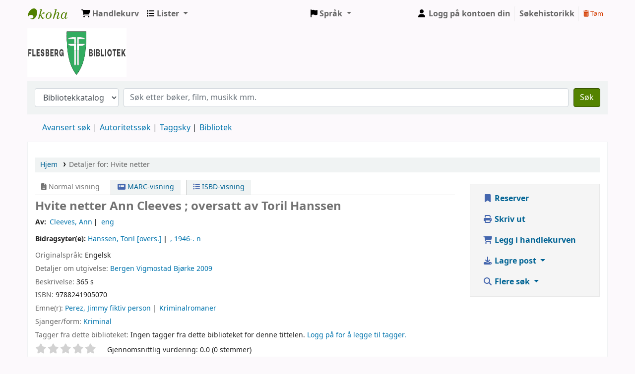

--- FILE ---
content_type: text/html; charset=UTF-8
request_url: https://flesberg.bibkat.no/bib/5748
body_size: 15144
content:













 





<!DOCTYPE html>
<!-- TEMPLATE FILE: opac-detail.tt -->









<html lang="nb-NO" class="no-js">
<head>

<title>Detaljer for:  Hvite netter        &rsaquo; Flesberg bibliotek katalog</title>



<meta http-equiv="Content-Type" content="text/html; charset=utf-8" />
<meta name="generator" content="Koha 23.1108000" /> <!-- leave this for stats -->
<meta name="viewport" content="width=device-width, initial-scale=1" />
<link rel="stylesheet" type="text/css" href="/opac-tmpl/bootstrap/lib/jquery/responsive.dataTables.min_23.1108000.css">

<link rel="shortcut icon" href="/opac-tmpl/bootstrap/images/favicon.ico" type="image/x-icon" />
<link rel="apple-touch-icon" href="/opac-tmpl/bootstrap/images/favicon.ico" type="image/x-icon" />

 
 
 


 <link href="/opac-tmpl/bootstrap/css/opac_23.1108000.css" rel="stylesheet" type="text/css">




 <link media="print" href="/opac-tmpl/bootstrap/css/print_23.1108000.css" rel="stylesheet" type="text/css">





 <link href="https://flesberg.bibkat.no/cgi-bin/koha/opac-search.pl?format=opensearchdescription" rel="search" title="Søk Flesberg bibliotek" type="application/opensearchdescription+xml">
 <link rel="unapi-server" type="application/xml" title="unAPI" href="https://flesberg.bibkat.no/cgi-bin/koha/unapi" />


<script>
    var Koha = {};
    function _(s) { return s } // dummy function for gettext
    const is_logged_in = false
</script>

 <script src="/opac-tmpl/bootstrap/nb-NO/js/locale_data_23.1108000.js"></script>

<script src="/opac-tmpl/bootstrap/js/Gettext_23.1108000.js"></script>
<script src="/opac-tmpl/bootstrap/js/i18n_23.1108000.js"></script>

<link href="/opac-tmpl/lib/fontawesome/css/fontawesome.min_23.1108000.css" type="text/css" rel="stylesheet">
<link type="text/css" rel="stylesheet" href="/opac-tmpl/lib/fontawesome/css/brands.min_23.1108000.css">
<link href="/opac-tmpl/lib/fontawesome/css/solid.min_23.1108000.css" rel="stylesheet" type="text/css">


               
















































 <link rel="stylesheet" type="text/css" href="/opac-tmpl/lib/emoji-picker/css/emoji_23.1108000.css">
 
 <link href="/opac-tmpl/lib/Chocolat/css/chocolat_23.1108000.css" rel="stylesheet" type="text/css">
</head>





 


 




 

<body ID="opac-detail" class="branch-default scrollto" >









               























































<button id="scrolltocontent">Hopp til hovedinnhold</button>
<div id="wrapper">
 <div id="header-region" class="noprint">
 <nav class="navbar navbar-expand">
 <div id="logo">
 <a class="navbar-brand" href="/cgi-bin/koha/opac-main.pl">
  Flesberg bibliotek  </a>
 </div>
 
 
 <div id="cartDetails" class="cart-message">Handlekurven din er tom.</div>
 
 <ul id="cart-list-nav" class="navbar-nav">
 
 <li class="nav-item js-show">
 <a class="nav-link" href="#" id="cartmenulink" role="button" title="Samle eksemplarer du er interessert i">
 <i id="carticon" class="fa fa-shopping-cart fa-icon-black" aria-hidden="true"></i> <span class="cartlabel">Handlekurv</span> <span id="basketcount"></span>
 </a>
 </li>
 
 <li class="divider-vertical"></li>
 
 <li class="nav-item dropdown">
 <a aria-expanded="false" aria-haspopup="true" aria-label="Vis nedtrekksmeny med detaljert liste-informasjon" class="nav-link dropdown-toggle" data-toggle="dropdown" href="/cgi-bin/koha/opac-shelves.pl" id="listsmenu" role="button" title="Vis lister"><i class="fa fa-list fa-icon-black" aria-hidden="true"></i> <span class="listslabel">Lister</span>
 </a>
 <div aria-labelledby="listsmenu" role="menu" class="dropdown-menu">
 
 <a class="dropdown-item" href="/cgi-bin/koha/opac-shelves.pl?op=list&amp;public=1" tabindex="-1" role="menuitem"><strong>Offentlige lister</strong></a>
 
 
 <a class="dropdown-item" href="/cgi-bin/koha/opac-shelves.pl?op=view&amp;shelfnumber=1&amp;sortfield=title" tabindex="-1" role="menuitem">Testlista til Petter</a>
 
 
 
 
 <a class="dropdown-item listmenulink" href="/cgi-bin/koha/opac-shelves.pl?op=list&amp;public=1" tabindex="-1" role="menuitem">Vis alle</a>
 
 
 
 <div class="dropdown-divider"></div>
 
 
 <a class="dropdown-item" href="/cgi-bin/koha/opac-shelves.pl?op=list&amp;public=0" tabindex="-1" role="menuitem"><strong>Dine lister</strong></a>
 
 <a class="dropdown-item" href="/cgi-bin/koha/opac-shelves.pl?op=add_form" tabindex="-1" role="menuitem">Logg på for å opprette dine egne lister</a>
 
 
 </div> <!-- / .dropdown-menu -->
 </li> <!-- / .nav-item.dropdown -->
 
 

 </ul> <!-- / .navbar-nav -->
 
 
 
 

 <div id="header_langmenu">
 <ul class="navbar-nav">
 <li class="dropdown">
 <a aria-expanded="false" aria-haspopup="true" class="nav-link dropdown-toggle" data-toggle="dropdown" href="#" id="langmenu" role="button" title="Bytt språk"><i class="fa fa-flag fa-icon-black" aria-hidden="true"></i> <span class="langlabel">Språk</span> <b class="caret"></b></a>
 <div aria-labelledby="langmenu" role="menu" class="dropdown-menu dropdown-menu-right">
 
 
 
 
 
 <a class="dropdown-item menu-inactive" href="#" tabindex="-1" role="menuitem">
 
 Norsk bokmål
 &nbsp;<i class="fa fa-check" aria-hidden="true"></i>
 </a>
 
 
 
 
 
 
 
 
 
 <a class="dropdown-item" href="/cgi-bin/koha/opac-changelanguage.pl?language=de-DE"  tabindex="-1" role="menuitem">
 
 Deutsch
 
 </a>
 
 
 
 
 
 
 
 
 
 <a class="dropdown-item" href="/cgi-bin/koha/opac-changelanguage.pl?language=en"  tabindex="-1" role="menuitem">
 
 English
 
 </a>
 
 
 
 
 
 
 
 
 
 
 
 
 
 
 
 </div> <!-- /# .dropdown-menu -->
 </li> <!-- / .dropdown -->
 </ul> <!-- /.nav.pull-right -->
 </div> <!-- /#header_langmenu -->


 
 <ul id="members" class="navbar-nav">
 <li class="nav-item dropdown">
 
 
 
 <a href="/cgi-bin/koha/opac-user.pl" class="nav-link login-link loginModal-trigger"><i class="fa fa-user fa-icon-black fa-fw" aria-hidden="true"></i> <span class="userlabel">Logg på kontoen din</span></a>
 
 
 

 
 </li>
 <!-- Cookie consent button for non logged-in users -->
 
 <li style="display:none" id="cookieConsentDivider" class="divider-vertical" aria-hidden="true"></li>
 <li style="display:none" id="cookieConsentLi" class="nav-item" aria-hidden="true">
 <a class="nav-link" href="#" id="cookieConsentButton" name="Your cookies" role="button" title="Vis og endre cookies du har godtatt">
 <i class="fa fa-cookie-bite" aria-hidden="true"></i>
 <span class="cookieconsentlabel">Dine cookies</span>
 </a>
 </li>
 
 
 
 <li class="divider-vertical"></li>
 <li class="nav-item search_history">
 <a class="nav-link login-link" href="/cgi-bin/koha/opac-search-history.pl" title="Vis søkehistorikken din">Søkehistorikk</a>
 </li>
 <li class="divider-vertical"></li>
 <li class="nav-item">
 <a class="nav-link logout clearsh" href="/cgi-bin/koha/opac-search-history.pl?action=delete" title="Slett søkehistorikken din"><i class="fa fa-trash-can" aria-hidden="true"></i> Tøm</a>
 </li>
 
 
 </ul>
 
 </nav> <!-- /navbar -->

 
 <div class="container-fluid">
 <div class="row">
 <div class="col">
 
 
 <div id="opacheader">
 
 <div class="default_item">
 
 <div class="default_body"><a href="https://flesbergbibliotek.no"><img src="https://files.bibkat.no/petter/flesberg/flesbergbiblioteklogo.png" width="200" height="100"></a>
</div>
 </div>
 
 </div>
  
 </div>
 </div>
 </div>
 

 </div> <!-- / header-region -->

 
 <div class="container-fluid">
 
 <div class="row">
 <div class="col">
 <div id="opac-main-search" class="mastheadsearch">
 
 <form name="searchform" method="get" action="/cgi-bin/koha/opac-search.pl" id="searchform">
 <div class="form-row align-items-center">
 <div class="col-sm-auto order-2 order-sm-2">
 <select name="idx" id="masthead_search" class="form-control">
 
 <option value="">Bibliotekkatalog</option>
 
 
 <option value="ti">Tittel</option>
 
 
 <option value="au">Forfatter</option>
 
 
 <option value="su">Emne</option>
 
 
 <option value="nb">ISBN</option>
 
 
 <option value="ns">ISSN</option>
 
 
 <option value="se">Serie</option>
 
 
 
 <option value="callnum">Hyllesignatur</option>
 
 
 </select>
 </div> <!-- /.col-sm-auto -->

 <div class="col order-4 order-sm-3">
 
 <input type="text" class="transl1 form-control" id="translControl1" name="q" value="" /><span id="translControl"></span>
 
 </div> <!-- /.col -->

 
 
 
 
 

 <div class="order-5 col-sm-auto">
 <button aria-label="Søk" class="btn btn-primary" id="searchsubmit" title="Søk" type="submit">
 <i class="fa fa-search" aria-hidden="true"></i>
 </button>
 </div>

 </div> <!-- /.form-row -->
 <input type="hidden" name="weight_search" value="1">
 </form>
 
 </div><!-- /#opac-main-search -->
 </div> <!-- /.col -->
 </div> <!-- /.row -->
 

 <div class="row">
 <ul class="nav" id="moresearches">
 <li class="nav-item">
 <a href="/cgi-bin/koha/opac-search.pl">Avansert søk</a>
 </li>
 
 
 
 <li class="nav-item">
 <a href="/cgi-bin/koha/opac-authorities-home.pl">Autoritetssøk</a>
 </li>
 
 
 
 <li class="nav-item">
 <a href="/cgi-bin/koha/opac-tags.pl">Taggsky</a>
 </li>
 
 
 
 
 
 <li class="nav-item">
 <a id="library_page" href="/cgi-bin/koha/opac-library.pl">
 
 <span>Bibliotek</span>
 
 </a>
 </li>
 
  
 </ul> <!-- /.nav#moresearches -->
 </div> <!-- /.row -->
 </div> <!-- /.container-fluid -->
 

 <!-- Login form hidden by default, used for modal window -->
 <div id="loginModal" class="modal" tabindex="-1" role="dialog" aria-labelledby="modalLoginLabel" aria-hidden="true">
 <div class="modal-dialog">
 <div class="modal-content">
 <div class="modal-header">
 <h2 class="modal-title" id="modalLoginLabel">Logg på kontoen din</h2>
 <button aria-label="Lukk" class="closebtn" data-dismiss="modal" type="button">
 <span aria-hidden="true">&times;</span>
 </button>
 </div>
 <form action="/cgi-bin/koha/opac-user.pl" method="post" name="auth" id="modalAuth">
 <input type="hidden" name="has-search-query" id="has-search-query" value="" />
 <div class="modal-body">
 
 
 
 
 
 <input type="hidden" name="koha_login_context" value="opac" />
 <fieldset class="brief">
 <div class="local-login">
 <label for="muserid">Pålogging:</label><input type="text" id="muserid" name="userid" autocomplete="off" />
 <label for="mpassword">Passord:</label><input type="password" id="mpassword" name="password" autocomplete="off" />
 <fieldset class="action">
 <input class="btn btn-primary" type="submit" value="Logg på" />
 </fieldset>
 </div>
 
 
 
 <div id="patronregistration-modal" class="patronregistration">
 <p><a href="/cgi-bin/koha/opac-memberentry.pl">Opprett en ny konto</a></p>
 </div>
 
 </fieldset>
 
 </div>
 </form> <!-- /#auth -->
 </div> <!-- /.modal-content -->
 </div> <!-- /.modal-dialog -->
 </div> <!-- /#modalAuth -->
 


<div class="main">
 
 <nav aria-label="Brødsmuler" class="breadcrumbs" id="breadcrumbs">
 <ol class="breadcrumb">
 
 
 
 
 <li class="breadcrumb-item">
 
 <a href="/cgi-bin/koha/opac-main.pl" title="Hjem">Hjem</a>
 
 </li>
 

 <li class="breadcrumb-item active">
 <a href="#" aria-current="page">
 
 <span>Detaljer for: </span> <span class="biblio-title">Hvite netter</span>
 
 </a>
 </li>
 
 </ol>
 </nav>


 <div class="container-fluid">
 <div class="row">
 <div class="col-lg-9">
 <div id="catalogue_detail_biblio" class="maincontent" data-biblionumber="5748">

 <div class="bookcover">

 <div id="biblio-cover-slider" class="cover-slider cover-slides" data-isbn="8241905076">
 
 
 

 

 

 

 

 

 
 

 
 </div> <!-- /.cover-slider -->

 </div><!-- / .bookcover -->

 <abbr class="unapi-id" title="koha:biblionumber:5748"><!-- unAPI --></abbr>
 
 <span class="Z3988" title="ctx_ver=Z39.88-2004&amp;amp;rft_val_fmt=info%3Aofi%2Ffmt%3Akev%3Amtx%3Abook&amp;amp;rft.genre=book&amp;amp;rft.btitle=Hvite%20netter&amp;amp;rft.isbn=9788241905070&amp;amp;rft.au=Cleeves%2C%20Ann&amp;amp;rft.au=Hanssen%2C%20Toril&amp;amp;rft.pub=Vigmostad%20Bj%C3%B8rke&amp;amp;rft.date=2009"></span>
 

 <div id="views">
 <span class="view current-view"><span id="Normalview"><i class="fa-solid fa-file-lines" aria-hidden="true"></i> Normal visning</span></span>
 <span class="view">
 <a id="MARCview" class="btn btn-link" href="/cgi-bin/koha/opac-MARCdetail.pl?biblionumber=5748"><i class="fa-solid fa-rectangle-list" aria-hidden="true"></i> MARC-visning</a>
 </span>
 
 <span class="view"><a id="ISBDview" class="btn btn-link" href="/cgi-bin/koha/opac-ISBDdetail.pl?biblionumber=5748"><i class="fa fa-list-ul" aria-hidden="true"></i> ISBD-visning</a></span>
 
 </div>

 

<div class="record" vocab="http://schema.org/" typeof="CreativeWork Produkt" resource="#post">
<h1 class="title" property="name">Hvite netter <span class="title_resp_stmt">Ann Cleeves ; oversatt av Toril Hanssen </span>
</h1>
<span class="results_summary author h3"><span class="byAuthor">Av: </span><ul class="resource_list">
<li><a href="/cgi-bin/koha/opac-search.pl?q=au:%22Cleeves%2C%20Ann%22" class="bidragsytere"><span resource="#record"><span property="forfatter" typeof="Person"><span property="name">Cleeves, Ann</span></span></span></a></li>
<li><a href="/cgi-bin/koha/opac-search.pl?q=au:%22%22" class="bidragsytere"><span resource="#record"><span property="forfatter" typeof="Person"><span property="name">eng</span></span></span></a></li>
</ul></span><span class="results_summary author h3">Bidragsyter(e): <ul class="resource_list">
<li><a href="/cgi-bin/koha/opac-search.pl?q=au:%22Hanssen%2C%20Toril%22" class="bidragsytere"><span resource="#record"><span property="bidragsyter" typeof="Person"><span property="name">Hanssen, Toril</span></span></span><span class="relatorcode"> [overs.]</span></a></li>
<li><a href="/cgi-bin/koha/opac-search.pl?q=au:%22%22" class="bidragsytere"><span resource="#record"><span property="bidragsyter" typeof="Person"><span property="name"><span class="authordates">, 1946-</span><span class="titleportion">. n</span></span></span></span></a></li>
</ul></span><span class="results_summary languages"><span class="language"><span class="label">Originalspråk: </span><span class="lang_code-eng">Engelsk</span><span class="separator"> </span></span></span><span class="results_summary publisher"><span class="label">Detaljer om utgivelse: </span><span class="publisher_place" property="location"><a href="/cgi-bin/koha/opac-search.pl?q=pl:%22Bergen%22">Bergen</a></span> <span property="publisher" typeof="Organization"><span property="name" class="publisher_name"><a href="/cgi-bin/koha/opac-search.pl?q=Provider:Vigmostad%20Bj%C3%B8rke">Vigmostad Bjørke</a></span></span> <span property="datePublished" class="publisher_date"><a href="/cgi-bin/koha/opac-search.pl?q=copydate:%222009%22">2009</a></span></span><span class="results_summary description"><span class="label">Beskrivelse: </span><span property="description">365 s</span></span><span class="results_summary isbn"><span class="label">ISBN: </span><ul class="resource_list"><li><span property="isbn">9788241905070</span></li></ul></span><span class="results_summary subjects"><span class="label">Emne(r): </span><ul class="resource_list">
<li><span property="keywords"><a class="emne" href="/cgi-bin/koha/opac-search.pl?q=su:%22Perez%2C%20Jimmy%22">Perez, Jimmy fiktiv person</a></span></li>
<li><span property="keywords"><a class="emne" href="/cgi-bin/koha/opac-search.pl?q=su:%22Kriminalromaner%22">Kriminalromaner</a></span></li>
</ul></span><span class="results_summary genre"><span class="label">Sjanger/form: </span><ul class="resource_list"><li><a href="/cgi-bin/koha/opac-search.pl?q=index-term-genre:%22Kriminal%22">Kriminal</a></li></ul></span>
</div>




 

 

 

 
 <div class="results_summary tags">
 
 <span class="label">Tagger fra dette biblioteket:</span>
 <span class="notags">Ingen tagger fra dette biblioteket for denne tittelen.</span>
 
 
 
 <span class="login4tags">
 
 <a class="loginModal-trigger" data-toggle="modal" role="button" href="/cgi-bin/koha/opac-user.pl">Logg på for å legge til tagger.</a>
 
 </span>
 
 
 </div> <!-- /.results_summary.tags -->
 

 
 
 

 

 
 



 
 <form method="post" action="/cgi-bin/koha/opac-ratings.pl">
 <legend class="sr-only">Stjernevurdering</legend>
 <div class="results_summary ratings" id="rating-5748">

 
 

 
 <select id="star_rating" class="star_rating" name="rating" disabled="disabled" autocomplete="off">
 
 
 <option value="" selected="selected"></option>
 
 
 
 <option value="1">1</option>
 
 
 
 <option value="2">2</option>
 
 
 
 <option value="3">3</option>
 
 
 
 <option value="4">4</option>
 
 
 
 <option value="5">5</option>
 
 
 </select>
 <img id="rating-loading" class="rating-loading" style="display:none" src="/opac-tmpl/bootstrap/images/spinner-small.gif" alt="" />

 <!-- define some hidden vars for ratings -->

 <input  type="hidden" name='biblionumber'  value="5748" />
 <input  type="hidden" name='rating_value' id='rating_value' class="rating_value" value="" />

 &nbsp; <input name="rate_button" type="submit" value="Vurder meg" />&nbsp;

 
 <span id="rating_value_text" class="rating_value_text"></span>
 <span id="cancel_rating_text" class="cancel_rating_text" style="display: none;"><a href="#" data-context="star_rating"><i class="fa fa-times" aria-hidden="true"></i> Avbryt vurdering.</a></span>
 

 <span id="rating_text" class="rating_text">Gjennomsnittlig vurdering: 0.0 (0 stemmer)</span>
 </div>
 </form>
 

 

 

 

 </div> <!-- / #catalogue_detail_biblio -->

   <div id="bibliodescriptions" class="toptabs">
 
 
 
 <ul class="nav nav-tabs" role="tablist">
 
 
 <li class="nav-item" role="presentation">
 
 
 
 
 
 
 
 <a href="#holdings_panel" class="nav-link" id="holdings-tab" data-toggle="tab" data-target="#holdings_panel" data-tabname="holdings" aria-controls="holdings_panel" role="tab" aria-selected="false">
 
 
 
 
 
 <span>Beholdning</span>
 
 
   ( 1 )
 
 </a>
 </li>


 

 
 
 <li class="nav-item" role="presentation">
 
 
 
 
 
 
 
 <a href="#descriptions_panel" class="nav-link" id="descriptions-tab" data-toggle="tab" data-target="#descriptions_panel" data-tabname="descriptions" aria-controls="descriptions_panel" role="tab" aria-selected="false">
 
 
 
 
 
 
 <span>Tittelmerknader ( 1 )</span>
 
 </a>
 </li>

 

 

 

 

 

 

 
 
 <li class="nav-item" role="presentation">
 
 
 
 
 
 
 
 <a href="#comments_panel" class="nav-link" id="comments-tab" data-toggle="tab" data-target="#comments_panel" data-tabname="comments" aria-controls="comments_panel" role="tab" aria-selected="false">
 
 <span>Kommentarer ( 0 )</span>
 
 </a>
 </li>

 

 

 

 

 

 

 

 
 </ul>


 
 
 <div class="tab-content">
 
 
 

 
 
 <div role="tabpanel" class="tab-pane" id="holdings_panel" aria-labelledby="holdings-tab">
 
 
 
 
 <table class="table table-bordered table-striped" id="holdingst">
 <caption class="sr-only">Beholdning</caption>
 <thead>
 <tr>

 
 
 <th id="item_itemtype" data-colname="item_itemtype" class="itype">Eksemplartype</th>
 
 
 <th id="item_current_location" data-colname="item_current_location" class="item_location">Nåværende bibliotek</th>
 
 
 
 
 <th id="item_callnumber" data-colname="item_callnumber" class="call_no">Hyllesignatur</th>
 
 
 
 
 <th id="item_copy" data-colname="item_copy" class="copynumber">Kopinummer</th>
 
 <th id="item_status" data-colname="item_status" class="status">Status</th>
 
 <th id="item_datedue" data-colname="item_datedue" class="date_due">Forfallsdato</th>
 <th id="item_barcode" data-colname="item_barcode" class="barcode">Strekkode</th>
 
 
 <th></th>
 </tr>
 </thead>
 <tbody>
 
 <tr vocab="http://schema.org/" typeof="Offer">

 

 
 <td class="itype">
 
 
 
 <span class="itypetext">Krim</span>
 </td>
 
 
 
 
 
 <td class="location" property="seller" data-order="Flesberg bibliotek">
 <link property="itemOffered" href="#record" />
 <link property="businessFunction" href="http://purl.org/goodrelations/v1#LeaseOut">

 
 <span>Flesberg bibliotek</span>
 

 
 <span class="shelvingloc">Samlingen</span>
 

 </td>
 

 

 

 

 <td class="call_no" property="sku">
 
 krim C
 
 
 (<a href="/cgi-bin/koha/opac-detail.pl?biblionumber=5748&amp;shelfbrowse_itemnumber=6807#holdings">Bla i hyllen<span class="sr-only">(Åpnes under)</span></a>)
 
 
 
 </td>

 

 
 
 <td class="copynumber">1.ex</td>
 <td class="status">













 
 <link property="availability" href="http://schema.org/InStock" />
 



























 <span class="item-status available">Tilgjengelig </span>

</td>
 
 
 <td class="date_due"></td>
 

 <td class="barcode" property="serialNumber">73164676</td>
 
 
 <td></td>
 </tr>
 
 </tbody>
 </table>

 
 
 

 
 
 

 
 

 
 </div>


 

 
 
 
 <div role="tabpanel" class="tab-pane" id="descriptions_panel" aria-labelledby="descriptions-tab">
 
 
 <div class="content_set">

 

 
 <div id="marcnotes">
 
 <p class="marcnote marcnote-574" id="marcnote-574-1">
 
 Originaltittel: White nights
 
 </p>
 
 </div>
 

 </div> <!-- /.content_set -->
 
 </div>

 

 

 

 

 

 

 
 
 
 <div role="tabpanel" class="tab-pane" id="comments_panel" aria-labelledby="comments-tab">
 
 
 <div id="newcomment"></div>
 
 <p>Det finnes ingen kommentarer til denne posten.</p>
 

 
 <div id="addcomment">
 <a class="login-link loginModal-trigger" role="button" data-toggle="modal" data-return="true" data-tab="comment" href="/cgi-bin/koha/opac-user.pl">Logg på kontoen din</a> for å legge inn en kommentar. </div>
 
 
 </div>

 

 

 

 

 

 
 
 </div>

 
 </div>


 

 </div> <!-- /.col-lg-10 -->

 <div class="col-lg-3">
 <div id="ulactioncontainer">

 

 

<ul id="action">
 
 
 
 <li><a class="reserve btn btn-link btn-lg" href="/cgi-bin/koha/opac-reserve.pl?biblionumber=5748"><i class="fa fa-fw fa-bookmark" aria-hidden="true"></i> Reserver</a></li>
 
 
 

 

 <li><a class="print-large btn btn-link btn-lg" href="#"><i class="fa fa-fw fa-print" aria-hidden="true"></i> Skriv ut</a></li>

 
 
 

 
 
 

 
 
 <li><a data-biblionumber="5748" class="addtocart cart5748 addrecord btn btn-link btn-lg" href="#"><i class="fa fa-fw fa-shopping-cart" aria-hidden="true"></i> Legg i handlekurven</a> <a style="display:none;" data-biblionumber="5748" class="cartRemove cartR5748" href="#">(fjern)</a></li>
 
 

 

 

 


 

 
 
 <li>
 <div id="export">
 <div class="dropdown">
 <a id="format" class="btn btn-link btn-lg dropdown-toggle" data-toggle="dropdown" href="#"><i class="fa fa-fw fa-download" aria-hidden="true"></i> Lagre post <b class="caret"></b></a>
 <div class="dropdown-menu dropdown-menu-right" aria-labelledby="format">
 
 
 <a class="dropdown-item" href="/cgi-bin/koha/opac-export.pl?op=export&amp;bib=5748&amp;format=bibtex">
 <span>BIBTEX</span>
 
 </a>
 
 
 
 <a class="dropdown-item" href="#" data-toggle="modal" data-target="#exportModal_">Dublin Core</a>
 
 
 
 <a class="dropdown-item" href="/cgi-bin/koha/opac-export.pl?op=export&amp;bib=5748&amp;format=marcxml">
 <span>MARCXML</span>
 
 </a>
 
 
 
 <a class="dropdown-item" href="/cgi-bin/koha/opac-export.pl?op=export&amp;bib=5748&amp;format=marc8">
 <span>MARC (ikke Unicode/MARC-8)</span>
 
 </a>
 
 
 
 <a class="dropdown-item" href="/cgi-bin/koha/opac-export.pl?op=export&amp;bib=5748&amp;format=utf8">
 <span>MARC (Unicode/UTF-8)</span>
 
 </a>
 
 
 
 <a class="dropdown-item" href="/cgi-bin/koha/opac-export.pl?op=export&amp;bib=5748&amp;format=marcstd">
 <span>MARC (Unicode/UTF-8, Standard)</span>
 
 </a>
 
 
 
 <a class="dropdown-item" href="/cgi-bin/koha/opac-export.pl?op=export&amp;bib=5748&amp;format=mods">
 <span>MODS (XML)</span>
 
 </a>
 
 
 
 <a class="dropdown-item" href="/cgi-bin/koha/opac-export.pl?op=export&amp;bib=5748&amp;format=ris">
 <span>RIS</span>
 
 </a>
 
 
 
 <a class="dropdown-item" href="/cgi-bin/koha/opac-export.pl?op=export&amp;bib=5748&amp;format=isbd">
 <span>ISBD</span>
 
 </a>
 
 
 </div> <!-- /.dropdown-menu -->
 </div> <!-- /.dropdown -->
 </div> <!-- /#export -->
 </li>
 

 
 <li>
 <div id="moresearches_menu">
 <div class="dropdown">
 <a id="furthersearches" class="btn btn-link btn-lg dropdown-toggle" data-toggle="dropdown" href="#" role="button" aria-haspopup="true" aria-expanded="false">
 <i class="fa fa-fw fa-search" aria-hidden="true"></i> Flere søk </a>
 <div class="dropdown-menu dropdown-menu-right" aria-labelledby="furthersearches">
 <div class="dropdown-header">Søk etter denne tittelen i:</div>
 <a href="https://worldcat.org/search?q=Hvite%20netter" target="_blank">Andre bibliotek (WorldCat)</a><a href="https://scholar.google.com/scholar?q=Hvite%20netter" target="_blank">Andre databaser (Google Scholar)</a><a href="https://www.bookfinder.com/search/?author=Cleeves%2C%20Ann&amp;title=Hvite%20netter&amp;st=xl&amp;ac=qr" target="_blank">Nettbutikker (Bookfinder.com)</a>
 </div>
 </div>
 </div>
 </li>
 
</ul>

<!-- Dublin Core Modal Form -->
<div class="modal" id="exportModal_" tabindex="-1" role="dialog" aria-labelledby="exportModalLabel" aria-hidden="true">
 <div class="modal-dialog">
 <div class="modal-content">
 <div class="modal-header">
 <h3 class="modal-title" id="exportModalLabel">Eksporterer til Dublin Core ...</h3>
 <button type="button" class="closebtn" data-dismiss="modal" aria-hidden="true">&times;</button>
 </div>
 <form method="get" action="/cgi-bin/koha/opac-export.pl">
 <div class="modal-body">
 <fieldset id="dc_fieldset">
 <input id="input-simple" type="radio" name="format" value="rdfdc">
 <label class="label_dc" for="input-simple">Enkel DC-RDF</label>
 <br>
 <input id="input-oai" type="radio" name="format" value="oaidc" checked>
 <label class="label_dc" for="input-oai">OAI-DC</label>
 <br>
 <input id="input-srw" type="radio" name="format" value="srwdc">
 <label class="label_dc" for="input-srw">SRW-DC</label>
 <br>
 <input type="hidden" name="op" value="export">
 <input type="hidden" name="bib" value="5748">
 </fieldset>
 </div>
 <div class="modal-footer">
 <button type="submit" class="btn btn-primary">Eksporter</button>
 <button class="btn btn-link btn-lg" data-dismiss="modal" aria-hidden="true">Avbryt</button>
 </div>
 </form>
 </div> <!-- /.modal-content -->
 </div> <!-- /.modal-dialog -->
</div> <!-- /.modal -->


 

 

 
 </div> <!-- / .ulactioncontainer -->
 </div> <!-- / .col-lg-3 -->
 </div> <!-- / .row -->
 <div class="row">
 

 

 
 </div> <!-- / .row -->
 </div> <!-- / .container-fluid -->
</div> <!-- / .main -->



<!-- Library Info Modal -->
<div class="modal" id="libraryInfoModal" tabindex="-1" aria-labelledby="libraryInfoModalLabel" aria-hidden="true">
 <div class="modal-dialog">
 <div class="modal-content">
 <div class="modal-header">
 <h5 class="modal-title" id="libraryInfoModalLabel"></h5>
 <button aria-label="Lukk" class="closebtn" data-dismiss="modal" type="button">
 <span aria-hidden="true">&times;</span>
 </button>
 </div>
 <div class="modal-body">
 <div id="libraryInfo"></div>
 </div>
 <div class="modal-footer">
 <a id="libraryInfoLink" href="" class="btn btn-primary">Besøk nettsiden</a>
 <button type="button" class="btn btn-secondary" data-dismiss="modal">Lukk</button>
 </div>
 </div> <!-- /.modal-content -->
 </div> <!-- /.modal-dialog -->
</div> <!-- /.modal -->








               
















































 
 

 
 <div class="container-fluid">
 <div class="row">
 <div class="col">
 <div id="report-koha-url">
 <div class="row justify-content-between">
 
 
 <div class="col">
 <div id="koha_url" class="clearfix noprint">
 <p>Med kraft fra 
 <a class="koha_url" rel="nofollow" href="http://koha-community.org">Koha</a>
 </p>
 </div> <!-- /#koha_url -->
 </div> <!-- /.col -->
 
 </div> <!-- /.row.justify-content-between -->
 </div> <!-- /#report-koha-url -->
 </div> <!-- /.col -->
 </div> <!-- /.row -->
 </div> <!-- /.container-fluid -->
 
 </div> <!-- / #wrapper in masthead.inc -->

 
 
 
 
 <footer id="changelanguage"  class="noprint">
 <ul class="nav">
 <li class="nav-item">
 <span class="navbar-text">Språk:</span>
 </li>
 
 
 
 
 
 <li class="nav-item">
 <a class="nav-link disabled" href="#" tabindex="-1" aria-disabled="true">
 
 Norsk bokmål
 
 </a> <!-- /.nav-link -->
 </li> <!-- /.nav-item -->
 
 
 
 
 
 
 
 
 
 <li class="nav-item">
 <a class="nav-link" href="/cgi-bin/koha/opac-changelanguage.pl?language=de-DE">
 
 Deutsch
 
 </a> <!-- /.nav-link -->
 </li> <!-- /.nav-item -->
 
 
 
 
 
 
 
 
 
 <li class="nav-item">
 <a class="nav-link" href="/cgi-bin/koha/opac-changelanguage.pl?language=en">
 
 English
 
 </a> <!-- /.nav-link -->
 </li> <!-- /.nav-item -->
 
 
 
 
 
 
 
 
 
 
 
 
 
 
 
 </ul> <!-- /.nav -->
 </footer> <!-- / #changelanguage -->
 
 
 
 




<!-- CookieConsentedJS code that may run -->


<!-- JavaScript includes -->
<script src="/opac-tmpl/lib/jquery/jquery-3.6.0.min_23.1108000.js"></script>
<script src="/opac-tmpl/lib/jquery/jquery-migrate-3.3.2.min_23.1108000.js"></script>
<script src="/opac-tmpl/lib/bootstrap/js/bootstrap.bundle.min_23.1108000.js"></script>
<script src="/opac-tmpl/lib/fontfaceobserver.min_23.1108000.js"></script>
<script src="/opac-tmpl/lib/enquire.min_23.1108000.js"></script>
<script>
    let logged_in_user_id = "";
</script>
<script src="/opac-tmpl/bootstrap/js/global_23.1108000.js"></script>


<script>
    

    
    $(".print-large").on("click",function(){
        window.print();
        return false;
    });
    $(".addtoshelf").on("click",function(e){
        e.preventDefault();
        Dopop( this.href );
    });
    $("body").on("click", ".addtocart", function(e){
        e.preventDefault();
        var biblionumber = $(this).data("biblionumber");
        addRecord( biblionumber );
    });
    $("body").on("click", ".cartRemove", function(e){
        e.preventDefault();
        var biblionumber = $(this).data("biblionumber");
        delSingleRecord( biblionumber );
    });
    $(".clearsh").on("click", function(){
        return confirmDelete( _("Er du sikker på at du vil slette søkehistorikken?") );
    });

</script>


 <script src="/opac-tmpl/bootstrap/js/basket_23.1108000.js"></script>


<script src="/opac-tmpl/bootstrap/js/tags_23.1108000.js"></script>




 <script src="/opac-tmpl/bootstrap/js/localcovers_23.1108000.js"></script>






<script src="/opac-tmpl/lib/js-cookie/js.cookie-3.0.1.min_23.1108000.js"></script>
<script>
$(document).ready(function() {
    if($('#searchsubmit').length) {
        $(document).on("click", '#searchsubmit', function(e) {
            Cookies.remove("form_serialized", { path: '/'});
            Cookies.remove("form_serialized_limits", { path: '/'});
            Cookies.remove("search_path_code", { path: '/'});
        });
    }
});
</script>




<script src="/opac-tmpl/lib/dayjs/dayjs.min_23.1108000.js"></script>
<script src="/opac-tmpl/lib/dayjs/plugin/timezone_23.1108000.js"></script>
<script src="/opac-tmpl/lib/dayjs/plugin/utc_23.1108000.js"></script>
<script>
    dayjs.extend(window.dayjs_plugin_utc);
    dayjs.extend(window.dayjs_plugin_timezone);
</script>

<!-- js-date-format.inc -->
<script>
    (function() {
        var def_date_format = 'metric';
        var def_time_format = '24hr';
        var def_tz = 'Europe/Berlin';

        var get_date_pattern = function(format) {
            var date_pattern = 'YYYY-MM-DD';
            if(format == 'us') date_pattern = 'MM/DD/YYYY';
            if(format == 'metric') date_pattern = 'DD/MM/YYYY';
            if(format == 'dmydot') date_pattern = 'DD.MM.YYYY';
            return date_pattern;
        };

        var get_time_pattern = function(format) {
            var time_pattern = 'HH:mm';
            if(format == '12hr') time_pattern = 'hh:mm a';
            return time_pattern;
        };

        /*
         * A JS equivilent of the KohaDates TT Plugin. Passed an rfc3339 formatted date string,
         * or JS Date, the function will return a date string formatted as per the koha instance config.
         * Optionally accepts a dateformat parameter to allow override of the configured output format
         * as well as a 'withtime' boolean denoting whether to include time or not in the output string.
         */
        window.$date = function(value, options) {
            if(!value) return '';
            var tz = (options&&options.tz)||def_tz;
            var m = dayjs(value);
            if ( ! value.match(/^\d{4}-\d{2}-\d{2}$/ ) ) {
                m = m.tz(tz);
            }

            var dateformat = (options&&options.dateformat)||def_date_format;
            var withtime = (options&&options.withtime)||false;

            if(dateformat=='rfc3339' && withtime) return m.format();

            var timeformat = (options&&options.timeformat)||def_time_format;
            var date_pattern = get_date_pattern(dateformat);
            var time_pattern = !withtime?'':' '+get_time_pattern(timeformat);

            return m.format(date_pattern+time_pattern);
        }

        window.$datetime = function(value, options) {
            options = options||{};
            options.withtime = true;
            return $date(value, options);
        };

        window.$time = function(value, options) {
            if(!value) return '';
            var tz = (options&&options.tz)||def_tz;
            var m = dayjs(value);
            if(tz) m = m.tz(tz);

            var dateformat = (options&&options.dateformat);
            var timeformat = (dateformat=='rfc3339'&&'24hr')||(options&&options.timeformat)||def_time_format;

            return m.format(get_time_pattern(timeformat)+(dateformat=='rfc3339'?':ss'+(!m.isUTC()?'Z':''):''))+(dateformat=='rfc3339' && m.isUTC()?'Z':'');
        }

    })();
</script>
<!-- / js-date-format.inc -->

<script>
    (function() {
        /**
         * Format the biblio response from a Koha RESTful API request.
         * @param  {Object}  biblio  The biblio json object as returned from the Koha RESTful API
         * @param  {Object}  config  A configuration object
         *                           Valid keys are: `link`
         * @return {string}          The formatted HTML string
         */
        window.$biblio_to_html = function(biblio, config) {

            if (biblio === undefined) {
                return ''; // empty string for no biblio
            }

            var title = '<span class="biblio-title">';
            if (biblio.title != null && biblio.title != '') {
                title += escape_str(biblio.title);
            } else {
                title += _("Ingen tittel");
            }
            title += '</span>';

            // add subtitle
            if (biblio.subtitle != null && biblio.subtitle != '') {
                title += ' <span class="biblio-subtitle">' + escape_str(biblio.subtitle) + '</span>';
            }

            // set title as link
            if (config && config.link) {
                if (config.link === 'marcdetail') {
                    title = '<a href="/cgi-bin/koha/opac-MARCdetail.pl?biblionumber=' + encodeURIComponent(biblio.biblio_id) + '" class="title">' + title + '</a>';
                } else if (config.link === 'labeled_marc') {
                    title = '<a href="/cgi-bin/koha/opac-labeledMARCdetail.pl?biblionumber=' + encodeURIComponent(biblio.biblio_id) + '" class="title">' + title + '</a>';
                } else if (config.link === 'isbd') {
                    title = '<a href="/cgi-bin/koha/opac-ISBDdetail.pl?biblionumber=' + encodeURIComponent(biblio.biblio_id) + '" class="title">' + title + '</a>';
                } else {
                    title = '<a href="/cgi-bin/koha/opac-detail.pl?biblionumber=' + encodeURIComponent(biblio.biblio_id) + '" class="title">' + title + '</a>';
                }
            }

            // add medium
            if (biblio.medium != null && biblio.medium != '') {
                title += ' <span class="biblio-medium">' + escape_str(biblio.medium) + '</span>';
            }

            // add part numbers/names
            let part_numbers = (typeof biblio.part_number === 'string') ? biblio.part_number.split("|") : [];
            let part_names = (typeof biblio.part_name === 'string') ? biblio.part_name.split("|") : [];
            let i = 0;
            while (part_numbers[i] || part_names[i]) {
                if (part_numbers[i]) {
                    title += ' <span class="part-number">' + escape_str(part_numbers[i]) + '</span>';
                }
                if (part_names[i]) {
                    title += ' <span class="part-name">' + escape_str(part_names[i]) + '</span>';
                }
                i++;
            }

            return title;
        };
    })();
</script>


 
 

<script src="/opac-tmpl/lib/jquery/plugins/jquery.dataTables.min_23.1108000.js"></script>
<script src="/opac-tmpl/lib/jquery/plugins/dataTables.responsive.min_23.1108000.js"></script>
<script src="/opac-tmpl/bootstrap/js/datatables_23.1108000.js"></script>

 

<script>
function KohaTable(selector, dt_parameters, columns_settings) {
    var id = 0;
    var hidden_ids = [];
    var included_ids = [];
    $(columns_settings).each( function() {
        var named_id = $( 'thead th[data-colname="' + this.columnname + '"]', selector ).index( selector+' th' );

        var used_id = dt_parameters.bKohaColumnsUseNames ? named_id : id;
        if ( used_id == -1 ) return;

        if ( this['is_hidden'] == "1" ) {
            hidden_ids.push( used_id );
        }
        if ( this['cannot_be_toggled'] == "0" ) {
            included_ids.push( used_id );
        }
        id++;
    });

    // By default we include all visible columns in exports and print unless they have the "noExport" class
    var exportColumns = ":visible:not(.noExport)";
    if( dt_parameters.hasOwnProperty("exportColumns") ){
        // A custom buttons configuration has been passed from the page
        exportColumns = dt_parameters["exportColumns"];
    }
    // Data which has the "noExport" class should not appear in print or export
    var export_format = {
        body: function ( data, row, column, node ) {
            var newnode = $(node);

            if ( newnode.find(".noExport").length > 0 ) {
                newnode = newnode.clone();
                newnode.find(".noExport").remove();
            }

            return newnode.text().replace( /\n/g, ' ' ).trim();
        }
    }

    // Add a "Clear filter" button to table filter form field
    dt_parameters[ "buttons" ] = [
        {
            fade: 100,
            className: "dt_button_clear_filter",
            titleAttr: _("Tøm filter"),
            enabled: false,
            text: '<i class="fa fa-lg fa-times" aria-hidden="true"></i> <span class="dt-button-text">' + _("Tøm filter") + '</span>',
            action: function ( e, dt, node, config ) {
                dt.search( "" ).draw("page");
                node.addClass("disabled");
            }
        },
        {
            extend: 'csvHtml5',
            text: _("CSV"),
            exportOptions: {
                columns: exportColumns,
                format: export_format
            },
        },
        {
            extend: 'copyHtml5',
            text: _("Kopier"),
            exportOptions: {
                columns: exportColumns,
                format: export_format
            },
        },
        {
            extend: 'print',
            text: _("Skriv ut"),
            exportOptions: {
                columns: exportColumns,
                format: export_format
            },
        }
    ];

    if( included_ids.length > 0 ){
        dt_parameters[ "buttons" ].push(
            {
                extend: 'colvis',
                fade: 100,
                columns: included_ids,
                className: "columns_controls",
                titleAttr: _("Kolonneinnstillinger"),
                text: '<i class="fa fa-lg fa-gear" aria-hidden="true"></i> <span class="dt-button-text">' + _("Kolonner") + '</span>',
                exportOptions: {
                    columns: exportColumns
                }
            }
        );
    }

    var table = $(selector);
    var new_parameters = {}
    $.extend(true, new_parameters, dataTablesDefaults, dt_parameters);
    var default_column_defs = [
        { "aTargets": ["string-sort"], "sType": "string" },
        { "aTargets": ["anti-the"], "sType": "anti-the" },
        { "aTargets": ["NoSort"], "bSortable": false, "bSearchable": false }
    ];
    if (new_parameters["aoColumnDefs"] === undefined) {
        new_parameters["aoColumnDefs"] = default_column_defs;
    } else {
        $.extend(true, new_parameters, default_column_defs);
    }

    table.dataTable(new_parameters);
    table.DataTable().on("column-visibility.dt", function () {
        if (typeof columnsInit == 'function') {
            // This function can be created separately and used to trigger
            // an event after the DataTable has loaded AND column visibility
            // has been updated according to the table's configuration
            columnsInit();
        }
    }).columns(hidden_ids).visible(false);

    $(".dt_button_clear_filter, .columns_controls, .export_controls").tooltip();

    return table;
}

</script>

 

<script>
    var GB_ROOT_DIR = "/opac-tmpl/lib/greybox/";
</script>
<script src="/opac-tmpl/lib/greybox/AJS_23.1108000.js"></script>
<script src="/opac-tmpl/lib/greybox/AJS_fx_23.1108000.js"></script>
<script src="/opac-tmpl/lib/greybox/gb_scripts_23.1108000.js"></script>
<link rel="stylesheet" type="text/css" href="/opac-tmpl/lib/greybox/gb_styles_23.1108000.css">

 
 <script src="/opac-tmpl/lib/jquery/plugins/jquery.barrating.min_23.1108000.js"></script>
 <script src="/opac-tmpl/bootstrap/js/ratings_23.1108000.js"></script>
 

 

 <script src="/opac-tmpl/lib/jquery/plugins/jquery.highlight-5_23.1108000.js"></script>
 

 <script src="/opac-tmpl/lib/Chocolat/js/chocolat_23.1108000.js"></script>

 
 <script src="/opac-tmpl/lib/emoji-picker/js/emoji-picker-all.min_23.1108000.js"></script>
 

 <script>
        window.emojiPicker = new EmojiPicker({
        emojiable_selector: '[data-emojiable=true]',
        assetsPath: '/opac-tmpl/lib/emoji-picker/img/',
        popupButtonClasses: 'fa-solid fa-face-smile'
        });
        window.emojiPicker.discover();

        var OPACPopupAuthorsSearch = "0";
        
            var q_array = new Array();  // holds search terms if available

            function highlightOff() {
                $("#catalogue_detail_biblio").removeHighlight();
                $(".highlight_toggle").toggle();
            }
            function highlightOn() {
                var x;
                for (x in q_array) {
                    if ( q_array[x].length > 0 ) {
                        q_array[x] = q_array[x].replace(/\w*:([\w])/, "$1");
                        q_array[x] = q_array[x].toLowerCase();
                        var myStopwords = "and|or|not".toLowerCase().split('|');
                        if( $.inArray(q_array[x], myStopwords) == -1 ) {
                            $(".title").highlight(q_array[x]);
                            $(".author").highlight(q_array[x]);
                            $(".results_summary").highlight(q_array[x]);
                        }
                    }
                }
                $(".highlight_toggle").toggle();
            }
        

        function verify_cover_images() {
            // Loop over each container in the template which contains covers
            $(".cover-slider").each(function( index ){
                var lightbox_descriptions = [];
                var first_shown = 0;
                $(this).find(".cover-image").each( function( index ){
                    var div = $(this);
                    // Find the image in the container
                    var img = div.find("img")[0];
                    if( img && $(img).length > 0 ){
                        var description = "";
                        if( img.naturalHeight == 0 && div.attr("id") != "googlejacket-coverimg" && div.hasClass('coce-coverimg') ){
                            // No image loaded in the container. Remove the slide
                            div.remove();
                        } else {
                            // All slides start hidden. If this is the first one, show it.
                            if( first_shown == 0 ){
                                div.show();
                                first_shown = 1;
                            }
                            // Check if Amazon image is present
                            if ( div.attr("id") == "amazon-bookcoverimg"  ) {
                                w = img.width;
                                h = img.height;
                                if ((w == 1) || (h == 1)) {
                                    // Amazon returned single-pixel placeholder
                                    // Remove the container
                                    div.remove();
                                } else {
                                    lightbox_descriptions.push(_("Omslagsbilde fra Amazon (<a href='%s'>se det original bildet</a>)").format($(img).data('link')));
                                }
                            } else if( div.attr("id") == "custom-coverimg" ){
                                if ( (img.complete != null) && (!img.complete) || img.naturalHeight == 0 ) {
                                    // No image was loaded via the CustomCoverImages system preference
                                    // Remove the container
                                    div.remove();
                                } else {
                                    lightbox_descriptions.push(_("Lokalt omslagsbilde"));
                                }
                            } else if( div.attr("id") == "syndetics-coverimg" ){
                                lightbox_descriptions.push(_("Bilde fra Syndetics"))
                            } else if( div.attr("id") == "googlejacket-coverimg" ){
                                lightbox_descriptions.push(_("Bilde fra Google Books (<a href='%s'>se det originale bildet</a>)").format($(img).data('link')));
                            } else if( div.attr("id") == "openlibrary-coverimg" ){
                                lightbox_descriptions.push(_("Bilde fra OpenLibrary (<a href='%s'>se det originale bildet</a>)").format($(img).data('link')));
                            } else if( div.hasClass("coce-coverimg" ) ){
                                // Identify which service's image is being loaded by Coce
                                var coce_description;
                                if( $(img).attr("src").indexOf('amazon.com') >= 0 ){
                                    coce_description = _("Coce-omslagsbilde fra Amazon.com");
                                } else if( $(img).attr("src").indexOf('google.com') >= 0 ){
                                    coce_description = _("Coce-bilde fra Google Books");
                                } else if( $(img).attr("src").indexOf('openlibrary.org') >= 0 ){
                                    coce_description = _("Coce-bilde fra Open Library");
                                }
                                div.find(".hint").html(coce_description);
                                lightbox_descriptions.push(coce_description);
                            } else if ( div.attr("id") == "bakertaylor-coverimg" ){
                                lightbox_descriptions.push(_("Bilde fra Baker &amp; Taylor"));
                            } else if ( div.attr("class") == "cover-image local-coverimg" ) {
                                lightbox_descriptions.push(_("Lokalt omslagsbilde"));
                            } else {
                                lightbox_descriptions.push(_("Kilde for omslagsbilde ukjent"));
                            }
                        }
                    } else {
                        div.remove();
                    }
                });

                // Lightbox for cover images
                Chocolat(this.querySelectorAll('.cover-image a'), {
                    description: function(){
                        return lightbox_descriptions[this.settings.currentImageIndex];
                    }
                });

            });

            $(".cover-slider").each(function(){
                var coverSlide = this;
                var coverImages = $(this).find(".cover-image");
                if( coverImages.length > 1 ){
                    coverImages.each(function( index ){
                        // If more that one image is present, add a navigation link
                        // for activating the slide
                        var covernav = $("<a href=\"#\" data-num=\"" + index + "\" class=\"cover-nav\"></a>");
                        if( index == 0 ){
                            // Set the first navigation link as active
                            $(covernav).addClass("nav-active");
                        }
                        $(covernav).html("<i class=\"fa fa-circle\"></i>");
                        $(coverSlide).append( covernav );
                    });
                }

                if( $(coverSlide).find(".cover-image:visible").length < 1 ){
                    $(coverSlide).remove();
                } else {
                    // This is a suboptimal workaround; we should do this via load, but
                    // the image code is scattered all over now. We come here now after
                    // window load and wait_for_images (so load completed).
                    var check_complete = 1;
                    $(coverSlide).find("img").each( function() {
                        if( !this.complete || this.naturalHeight == 0 ) check_complete = 0;
                    });
                    if( check_complete ) $(coverSlide).removeClass('cover-slides');
                }
            });

            $(".cover-slider").on("click",".cover-nav", function(e){
                e.preventDefault();
                var cover_slider = $(this).parent();
                // Adding click handler for cover image navigation links
                var num = $(this).data("num");
                $(cover_slider).find(".cover-nav").removeClass("nav-active");
                $(this).addClass("nav-active");
                $(cover_slider).find(".cover-image").hide();
                $(cover_slider).find(".cover-image").eq( num ).show();
            });

            $("#editions img").each(function(i){
                if ( this.src.indexOf('amazon.com') >= 0 ) {
                    w = this.width;
                    h = this.height;
                    if ((w == 1) || (h == 1)) {
                        this.src = 'https://images-na.ssl-images-amazon.com/images/G/01/x-site/icons/no-img-sm.gif';
                    } else if ( (this.complete != null) && (!this.complete) || this.naturalHeight == 0 ) {
                        this.src = 'https://images-na.ssl-images-amazon.com/images/G/01/x-site/icons/no-img-sm.gif';
                    }
                }
            });
        } /* /verify_images */

        let counter_wait = 0;
        function wait_for_images(cb){

            var loaded = 1;
            counter_wait++;

            

            

            

            if (!loaded && counter_wait < 50) {// Do not wait more than 5 seconds
                window.setTimeout(function(){wait_for_images(cb);}, 100);
            } else {
                if (counter_wait >= 50 ) {
                    console.log("Could not retrieve the images")
                }
                cb();
            }
        }

        $(window).load(function() {
            wait_for_images(verify_cover_images);
        });

        $(document).ready(function() {

            

                            showBsTab("bibliodescriptions", "subscriptions");
            
            let urlParams = new URLSearchParams(window.location.search);
            if ( urlParams.has('tab') ) {
                let tab = urlParams.get('tab');
                if ( tab == 'comment' ) {
                    showBsTab("bibliodescriptions", "comments");
                }
            }

            

            var columns_settings = [{"cannot_be_modified":0,"cannot_be_toggled":0,"is_hidden":0,"columnname":"item_cover"},{"cannot_be_modified":0,"cannot_be_toggled":0,"is_hidden":0,"columnname":"item_itemtype"},{"columnname":"item_current_location","cannot_be_modified":0,"is_hidden":0,"cannot_be_toggled":0},{"is_hidden":0,"cannot_be_toggled":0,"cannot_be_modified":0,"columnname":"item_home_location"},{"cannot_be_modified":0,"cannot_be_toggled":0,"is_hidden":1,"columnname":"item_shelving_location"},{"cannot_be_modified":0,"is_hidden":0,"cannot_be_toggled":0,"columnname":"item_ccode"},{"cannot_be_toggled":0,"is_hidden":0,"cannot_be_modified":0,"columnname":"item_callnumber"},{"cannot_be_modified":0,"cannot_be_toggled":0,"is_hidden":1,"columnname":"item_materials"},{"cannot_be_modified":0,"is_hidden":0,"cannot_be_toggled":0,"columnname":"item_enumchron"},{"cannot_be_modified":0,"is_hidden":0,"cannot_be_toggled":0,"columnname":"item_url"},{"columnname":"item_copy","cannot_be_modified":0,"is_hidden":0,"cannot_be_toggled":0},{"columnname":"item_status","is_hidden":0,"cannot_be_toggled":0,"cannot_be_modified":0},{"is_hidden":0,"cannot_be_toggled":0,"cannot_be_modified":0,"columnname":"item_notes"},{"columnname":"item_datedue","cannot_be_modified":0,"is_hidden":0,"cannot_be_toggled":0},{"columnname":"item_barcode","cannot_be_modified":0,"is_hidden":1,"cannot_be_toggled":0},{"columnname":"item_holds","cannot_be_modified":0,"cannot_be_toggled":0,"is_hidden":0},{"cannot_be_modified":0,"is_hidden":0,"cannot_be_toggled":0,"columnname":"item_priority"},{"columnname":"item_coursereserves","is_hidden":0,"cannot_be_toggled":0,"cannot_be_modified":0}];

            KohaTable("#holdingst", {
                dom: '<"clearfix">t',
                "aoColumnDefs": [
                    { "className": "dtr-control", "orderable": false, "targets": -1 }
                ],
                "bKohaColumnsUseNames": true,
                "autoWidth": false,
                "responsive": {
                    "details": { "type": 'column', "target": -1 }
                }
            }, columns_settings);

            KohaTable("#otherholdingst", {
                dom: '<"clearfix">t',
                "aoColumnDefs": [
                    { "className": "dtr-control", "orderable": false, "targets": -1 }
                ],
                "bKohaColumnsUseNames": true,
                "autoWidth": false,
                "responsive": {
                    "details": { "type": 'column', "target": -1 }
                }
            }, columns_settings);

            var serial_column_settings = [{"columnname":"serial_serialseq","cannot_be_modified":0,"is_hidden":0,"cannot_be_toggled":0},{"cannot_be_modified":0,"cannot_be_toggled":0,"is_hidden":0,"columnname":"serial_publisheddate"},{"columnname":"serial_planneddate","cannot_be_toggled":0,"is_hidden":0,"cannot_be_modified":0},{"cannot_be_modified":0,"cannot_be_toggled":0,"is_hidden":0,"columnname":"serial_status"},{"columnname":"serial_notes","is_hidden":0,"cannot_be_toggled":0,"cannot_be_modified":0}];

            KohaTable("#subscriptionst", {
                dom: '<"clearfix">t',
                "sorting": [[ 1, "desc" ]],
                "autoWidth": false,
                "bKohaColumnsUseNames": true,
                "responsive": {
                    "details": { "type": 'column', "target": -1 }
                },
                "aoColumnDefs": [
                    { "className": "dtr-control", "orderable": false, "targets": -1 }
                ],
            }, serial_column_settings);

            var dTables = $("#holdingst,#subscriptionst,#otherholdingst");
            $('a[data-toggle="tab"]').on('shown.bs.tab', function (event) {
                dTables.DataTable().responsive.recalc();
            } );

            

            
            
                var default_order_index = 0;
            

            

            

            

            

            

            
                // Focus on shelf browser if present
                var shelfbrowser = $("#shelfbrowser");
                if (shelfbrowser.length > 0) {
                    $('html,body').animate({
                        scrollTop: shelfbrowser.first().offset().top
                    },
                    'slow');
                    shelfbrowser.first().find(':focusable').eq(0).focus();
                }

                (function prepareShelfBrowser(){

                    $(".main").on("click",".close_shelf",function(e){
                        e.preventDefault();
                        $("#shelfbrowser").toggle();
                    });
                    $(".main").on("click", "#browser_previous a", function(e){
                        e.preventDefault();
                        $.ajax({
                            url: "/cgi-bin/koha/svc/shelfbrowser.pl",
                            type: "POST",
                            data: {
                                "shelfbrowse_itemnumber": $("#browser_previous a").data( "prev-itemnumber" )
                            },
                            success: function(data){
                                $("#shelfbrowser").replaceWith(data);
                                
                                
                                
                                
                                    KOHA.LocalCover.GetCoverFromBibnumber(true);
                                
                            }
                        });
                    });

                    $(".main").on("click", "#browser_next a", function(e){
                        e.preventDefault();
                        $.ajax({
                            url: "/cgi-bin/koha/svc/shelfbrowser.pl",
                            type: "POST",
                            data: {
                                "shelfbrowse_itemnumber": $("#browser_next a").data( "next-itemnumber" )
                            },
                            success: function(data){
                                $("#shelfbrowser").replaceWith(data);
                                
                                
                                
                                
                                    KOHA.LocalCover.GetCoverFromBibnumber(true);
                                
                            }
                        });
                    });
                }());
            

            $(".edit_comment").on("click", function(e){
                e.preventDefault();
                Dopop( this.href );
            });
        });

        $(document).ready(function() {
            if( OPACPopupAuthorsSearch == "1" ){
                var terms = {
                    contributors : {
                        "label" : "author",
                        "keyword_search" : "au:",
                    },
                    subject : {
                        "label" : "subject",
                        "keyword_search" : "su:",
                    }
                }
                $(".contributors,.subject").on("click", function(e){
                    e.preventDefault();
                    var term = $(this).attr("class");
                    var selected_term = $(this).text();
                    var term_links = $("." + term );
                    if( term_links.length > 1 ){
                        term_links.each(function( index ){
                            var authid = "";
                            var preselected = false;
                            var search_label = $(this).text().trim();
                            if( $(this).text() == selected_term ){ preselected = true }
                            if( $(this).hasClass("authority_link") ){
                                authid = $(this).data("authid");
                                search_string = "an:" + authid;
                            } else {
                                search_string = terms[term]["keyword_search"] + encodeURIComponent( search_label );
                            }
                            var termLink = $("<li>")
                                .append( $("<input>", { type: "checkbox", class: "select_term", value: search_string, id: terms[term]["label"] + index } ).prop("checked", preselected ) )
                                .append("&nbsp;")
                                .append( $("<label>", { for: terms[term]["label"] + index, text: search_label } ) )
                            $("#termsList").append( termLink );
                            $("#multiSearch").modal("show");
                        });
                    } else {
                        location.href = $(this).attr("href");
                    }
                });

                $("#multiSearch").on("hide.bs.modal", function(){
                    $("#termsList").html("");
                });

                $(".check_all").on("click", function(e){
                    e.preventDefault();
                    $(".select_term").each(function(){
                        $(this).prop("checked", true );
                    });
                });

                $(".check_none").on("click", function(e){
                    e.preventDefault();
                    $(".select_term").each(function(){
                        $(this).prop("checked", false );
                    });
                });

                $("#validMultiSearch").on("click", function(e){
                    e.preventDefault();
                    multiSearchRequest();
                });
            } /* if( OPACPopupAuthorsSearch == "1" ) */

            $(".library_info").on("click", function(e){
                e.preventDefault();
                var library_name = $(this).data("name");
                var opac_info = $(this).data("info");
                var url = $(this).attr("href");
                if( 1 ) {
                    $("#libraryInfoModalLabel").html( library_name );
                    $("#libraryInfo").html( opac_info );
                    if( url ){
                        $("#libraryInfoLink").attr("href", url );
                        $("#libraryInfoLink").show();
                    } else {
                        $("#libraryInfoLink").hide();
                    }
                    $("#libraryInfoModal").modal("show");
                } else { // FIXME Temporary disabled: see BZ 29144
                    $.ajax({
                        url: "/api/v1/public/libraries/" + branchcode,
                        type: 'GET',
                        dataType: 'json',
                        success: function(result) {
                            $("#libraryInfoModalLabel").html( result.name );
                            $("#libraryInfo").html( opac_info );
                            if( result.url ){
                                $("#libraryInfoLink").attr("href", result.url );
                                $("#libraryInfoLink").show();
                            } else {
                                $("#libraryInfoLink").hide();
                            }
                            $("#libraryInfoModal").modal("show");
                        },
                        error: function(xhr, status, error) {
                            if( url ){
                                location.href = url;
                            }
                        }
                    });
                }
            });
            $("#libraryInfoModal").on("hide.bs.modal", function(){
                $("#libraryInfoModalLabel, #libraryInfo").html("");
                $("#libraryInfoLink").attr("href", "");
            });
        });

        function showBsTab( container, panelid ){
            if( $( "#" + panelid + "_panel" ).length == 1 ){
                $("#" + container + " a[href='#" + panelid + "_panel']").tab("show");
            } else {
                $("#" + container + " a:first").tab("show");
            }
        }

        function multiSearchRequest(){
            var values = [];
            $(".select_term").each(function(){
                if( $(this).prop("checked") ){
                    values.push( $(this).val() );
                }
            });

            if (values.length > 0) {
                var request = "/cgi-bin/koha/opac-search.pl?q=" + values.join(' and ');
                location.href = request;
            }

        }
    </script>


 <script>
        //Add placeholder to search box: "Search the catalog"
$( ".transl1" ).attr( "placeholder", "Søk etter bøker, film, musikk mm." );

$(document).ready(function(){ 

  $('#searchsubmit').text('Søk');

  // Display image from 856u as a coverimage in result lists
  $('.bibliocol').each(function( index, element ) {
    var img = $( element ).find('img').eq( 1 );
    $( element ).find('.coverimages a').append( img );
    $( element ).find( '.online_resources' ).hide();
    $( '.coverimages img' ).css( 'height', '200px' );
  });

  // Display image from 856u as a bookcover in detail page
  var img = $( '.online_resources img' );
  $( '#bookcover' ).append( img );
  $( '#bookcover img' ).css( 'height', '200px' );

  // Display button to go to SCO (Upscale hack)
  // How to get the username of the user? Include it in the template as an invisible hack, then get it from there. 
  var cardnumber = $( '#upscale_cardnumber' ).contents().text();
  $( '#opac-user-views' ).append( '<form method="POST" action="/cgi-bin/koha/sco/sco-main.pl"><input type="hidden" name="patronid" value="' + cardnumber + '"><input type="submit" value="Gå til utlån"></form>' );
  
  // Display link to "Register with BankID"
  // $( '#patronregistration-main' ).append( '<p><a href="https://flesberg.bibkat.no/criipto">Registrer deg med BankID (test)</a></p>' );
  
});
    </script>






</body>
</html>











--- FILE ---
content_type: application/javascript
request_url: https://flesberg.bibkat.no/opac-tmpl/bootstrap/nb-NO/js/locale_data_23.1108000.js
body_size: 17265
content:
var json_locale_data = {"Koha":{"":{"Content-Transfer-Encoding":" 8bit","Content-Type":" text/plain; charset=UTF-8","Language":" nb-NO","Language-Team":" Koha Translation Team","Last-Translator":" Magnus Enger <magnus@enger.priv.no>","MIME-Version":" 1.0","PO-Revision-Date":" 2024-02-15 03:05+0000","POT-Creation-Date":" 2024-06-15 05:38+0000","Plural-Forms":" nplurals=2; plural=n != 1;","Project-Id-Version":" Koha 23.11.07.000","Report-Msgid-Bugs-To":" ","X-Generator":" Weblate 5.4-dev","X-POOTLE-MTIME":" 1698047558.878963","X-Pootle-Path":" /nb/22.11/nb-NO-messages-js.po","X-Pootle-Revision":" 1"}," (current) ":[null," (nåværende) "]," Test":[null," Test"]," and %s of %s unseen renewals remaining":[null," og %s av %s usett-fornyinger gjenstår"]," characters":[null," tegn"],"%s (current status)":[null,"%s (nåværende status)"],"%s already in your cart":[null,"%s er allerede i handlekurven"],"%s deleted order(s) are using this record. Are you sure you want to delete this record?":[null,"%s slettede bestilling(er) bruker denne posten. Er du sikker på at du vil slette denne posten?"],"%s deleted order(s) are using this record. You need order managing permissions to delete this record.":[null,"%s slettede bestilling(er) bruker denne posten. Du trenger tillatelser for behandling av bestillinger for å slette denne posten."],"%s hold(s) on this record. You must delete all holds before deleting all items.":[null,"%s reservasjon(er) på denne posten. Du må slette alle reservasjonene før alle eksemplarene slettes."],"%s holds(s) for this record. Are you sure you want to delete this record?":[null,"%s reservasjon(er) på denne posten. Er du sikker på at du vil slette posten?"],"%s is neither permitted nor prohibited!":[null,"%s er hverken tillatt eller forbudt!"],"%s is permitted!":[null,"%s er tillatt!"],"%s is prohibited!":[null,"%s er forbudt!"],"%s item(s) added to your cart":[null,"%s eksemplar(er) lagt i handlekurven"],"%s item(s) are attached to this record. You must delete all items before deleting this record.":[null,"%s eksemplar(er) er knyttet til denne posten. Du må slette alle eksemplarene før du kan slette posten."],"%s items have been added to train %s.":[null,"%s eksemplar er lagt i batch %s."],"%s month":[null,"%s måned"],"%s months":[null,"%s måneder"],"%s new items added.":[null,"%s nye eksemplarer lagt til."],"%s new items added. %s items not found.":[null,"%s nye eksemplar lagt til. %s eksemplar ikke funnet."],"%s of %s renewals remaining":[null,"%s av %s fornyinger gjenstår"],"%s order(s) are using this record. You need order managing permissions to delete this record.":[null,"%s bestilling(er) bruker denne posten. Du trenger tillatelser for behandling av bestillinger for å slette denne posten."],"%s packages found locally":[null,"%s pakker funnet lokalt"],"%s search":[null,"%s søk"],"%s subscription(s) are attached to this record. You must delete all subscription before deleting this record.":[null,"%s abonnement(er) er knyttet til denne posten. Du må slette alle abonnementene før du kan slette posten."],"%s titles found locally":[null,"%s titler funnet lokalt"],"%s year":[null,"%s år"],"%s years":[null,"%s år"],"(filtered from _MAX_ total entries)":[null,"(filtrert fra _MAX_ totale oppføringer)"],"(select to create)":[null,"(velg for å opprette)"],"<li>Job for report type <strong>%s</strong> has been queued, <a href=\"/cgi-bin/koha/admin/background_jobs.pl?op=view&id=%s\" target=\"_blank\">click here</a> to check its progress.</li>":[null,"<li>Jobb for rapporttype <strong>%s</strong> har blitt lagt i kø, <a href=\"/cgi-bin/koha/admin/background_jobs.pl?op=view&id=%s\" target=\"_blank\">sjekk fremdrift</a>.</li>"],"<li>Job for uploaded file has been queued, <a href=\"/cgi-bin/koha/admin/background_jobs.pl?op=view&id=%s\" target=\"_blank\">click here</a> to check its progress.</li>":[null,"<li>Jobben for opplastet fil har blitt lagt i kø. <a href=\"/cgi-bin/koha/admin/background_jobs.pl?op=view&id=%s\" target=\"_blank\">Sjekk fremdriften</a>.</li>"],"A control field cannot be used with a regular field.":[null,"Et kontrollfelt kan ikke brukes sammen med et vanlig felt."],"A default letter with the code '%s' already exists.":[null,"Et standardbrev med koden «%s» finnes allerede."],"A letter with the code '%s' already exists for '%s'.":[null,"Et brev med koden «%s» finnes allerede for «%s»."],"A letter with the code '%s' already exists for '%s'. Overwrite this letter?":[null,"Et brev med koden «%s» finnes allerede for «%s». Vil du overskrive dette brevet?"],"A license is used several times":[null,"En lisens er brukt flere ganger"],"A package is used several times":[null,"En pakke er brukt flere ganger"],"AJAX error (%s alert)":[null,"AJAX-feil (%s varsel)"],"AJAX error: receiving data from %s":[null,"AJAX-feil: mottar data fra %s"],"AJAX failed to approve tag: %s":[null,"AJAX kunne ikke godkjenne taggen: %s"],"AJAX failed to reject tag: %s":[null,"AJAX kunne ikke avvise taggen: %s"],"API key":[null,"API-nøkkel"],"API key info":[null,"Informasjon om API-nøkkel"],"Access to camera denied.":[null,"Nektet tilgang til kamera."],"Access type":[null,"Tilgangstype"],"Actions":[null,"Handlinger"],"Actions: ":[null,"Handlinger: "],"Activate filters":[null,"Aktiver filtre"],"Add":[null,"Legg til"],"Add agreement":[null,"Legg til avtale"],"Add an SMS cellular provider":[null,"Legg til en SMS-mobilleverandør"],"Add data provider":[null,"Legg til dataleverandør"],"Add item":[null,"Legg til eksemplar"],"Add item to train":[null,"Legg eksemplar til i batch"],"Add items":[null,"Legg til eksemplarer"],"Add items to a train":[null,"Legg eksemplarer til i en batch"],"Add items to train":[null,"Legg til eksemplarer i batch"],"Add items to waiting list":[null,"Legg eksemplarer i venteliste"],"Add last %s items to a train":[null,"Legg siste %s eksemplarer til i en batch"],"Add license":[null,"Legg til lisens"],"Add multiple items":[null,"Legg til flere eksemplarer"],"Add new agreement":[null,"Legg til ny avtale"],"Add new attribute":[null,"Legg til nytt attributt"],"Add new code":[null,"Legg til ny kode"],"Add new document":[null,"Legg til nytt dokument"],"Add new item to %s":[null,"Legg til nytt eksemplar til %s"],"Add new items to %s":[null,"Legg til nye eksemplar i %s"],"Add new license":[null,"Legg til ny lisens"],"Add new period":[null,"Legg til ny periode"],"Add new processing":[null,"Legg til ny behandling"],"Add new related agreement":[null,"Legg til ny relatert avtale"],"Add new user":[null,"Legg til bruker"],"Add package":[null,"Legg til pakke"],"Add package to holdings":[null,"Legg til pakke i beholdning"],"Add processing":[null,"Legg til behandling"],"Add title":[null,"Legg til tittel"],"Add title to holdings":[null,"Legg til tittel til bestand"],"Add to another package":[null,"Legg til i en annen pakke"],"Add to cart":[null,"Legg i handlekurv"],"Add to waiting list":[null,"Legg i venteliste"],"Add train":[null,"Legg til batch"],"Age":[null,"Alder"],"Agreement":[null,"Avtale"],"Agreement #%s":[null,"Avtale nr. %s"],"Agreement %s":[null,"Avtale %s"],"Agreement %s deleted":[null,"Avtale %s slettet"],"Agreement created":[null,"Avtale opprettet"],"Agreement license %s":[null,"Avtale-lisens %s"],"Agreement name":[null,"Avtale-navn"],"Agreement period %s":[null,"Avtaleperiode %s"],"Agreement updated":[null,"Avtale oppdatert"],"Agreement user %s is missing a user":[null,"Avtalebruker %s mangler en bruker"],"Agreements":[null,"Avtaler"],"All":[null,"Alle"],"An agreement is used as relationship several times":[null,"En avtale brukes som forbindelse flere ganger"],"An agreement is used several times":[null,"En avtale brukes flere ganger"],"An error occurred on deleting this image":[null,"Det oppsto en feil ved sletting av dette bildet"],"An error occurred while uploading.":[null,"Det oppsto en feil ved opplasting."],"An error occurred. Check the logs for details.":[null,"Det oppstod en feil. Sjekk loggene."],"An unknown error occurred: ":[null,"Det har oppstått en ukjent feil: "],"Approve":[null,"Godkjenn"],"Approved":[null,"Godkjent"],"Apr":[null,"Apr"],"April":[null,"April"],"Are you sure you want to cancel this hold?":[null,"Er du sikker på at du vil avbryte denne reservasjonen?"],"Are you sure you want to check out this item?":[null,"Er du sikker på at du vil låne dette eksemplaret?"],"Are you sure you want to close this subscription?":[null,"Er du sikker på at du vil lukke dette abonnementet?"],"Are you sure you want to delete %s?":[null,"Er du sikker på at du vil slette %s?"],"Are you sure you want to delete %s? %s patron(s) are using it!":[null,"Er du sikker på at du vil slette %s? %s låner(e) bruker den!"],"Are you sure you want to delete the %s attached items?":[null,"Er du sikker på at du vil slette de %s tilknyttede eksemplarene?"],"Are you sure you want to delete the selected audio alerts?":[null,"Er du sikker på at du vil slette de valgte lydvarslene?"],"Are you sure you want to delete this consent item?":[null,"Er du sikker på at du vil slette dette samtykket?"],"Are you sure you want to delete this cover image?":[null,"Er du sikker på at du vil slette dette omslagsbildet?"],"Are you sure you want to delete this field?":[null,"Er du sikker på at du vil slette dette feltet?"],"Are you sure you want to delete this message? This cannot be undone.":[null,"Er du sikker på at du vil slette denne meldingen? Handlingen kan ikke angres."],"Are you sure you want to delete this record?":[null,"Er du sikker på at du vil slette denne posten?"],"Are you sure you want to delete this return claim?":[null,"Er du sikker på at du vil slette denne påståtte returen?"],"Are you sure you want to delete this rotating collection?":[null,"Er du sikker på at du vil slette denne flyttbare samlingen?"],"Are you sure you want to delete this subscription?":[null,"Er du sikker på at du vil slette dette abonnementet?"],"Are you sure you want to delete this vendor?":[null,"Er du sikker på at du vil slette denne leverandøren?"],"Are you sure you want to empty your cart?":[null,"Er du sikker på at du vil tømme handlekurven?"],"Are you sure you want to expire this recall?":[null,"Er du sikker på at du vil sette denne tilbakekallingen som utgått?"],"Are you sure you want to mark this recall as overdue?":[null,"Er du sikker på at du vil merke denne tilbakekallingen som forfallt?"],"Are you sure you want to remove the selected items?":[null,"Er du sikker på at du vil fjerne de valgte eksemplarene?"],"Are you sure you want to remove the selected recall(s)?":[null,"Er du sikker på at du vil fjerne de valgte tilbakekallingene?"],"Are you sure you want to remove this agreement?":[null,"Er du sikker på at du vil fjerne denne avtalen?"],"Are you sure you want to remove this data provider?":[null,"Er du sikker på at du vil fjerne denne dataleverandøren?"],"Are you sure you want to remove this file?":[null,"Er du sikker på at du vil fjerne denne fila?"],"Are you sure you want to remove this item from the waiting list?":[null,"Er du sikker på at du vil fjerne dette eksemplaret fra ventelista?"],"Are you sure you want to remove this item?":[null,"Er du sikker på at du vil fjerne dette eksemplaret?"],"Are you sure you want to remove this license?":[null,"Er du sikker på at du vil fjerne denne lisensen?"],"Are you sure you want to remove this package?":[null,"Er du sikker på at du vil fjerne denne pakken?"],"Are you sure you want to remove this processing?":[null,"Er du sikker på at du vil fjerne denne behandlingen?"],"Are you sure you want to remove this recall and return the item to it's home library?":[null,"Er du sikker på at du vil fjerne denne tilbakekallingen og sende eksemplaret tilbake til sitt hjemmebibliotek?"],"Are you sure you want to remove this recall?":[null,"Er du sikker på at du vil fjerne denne tilbakekallingen?"],"Are you sure you want to remove this title?":[null,"Er du sikker på at du vil fjerne denne tittelen?"],"Are you sure you want to remove this train?":[null,"Er du sikker på at du vil fjerne denne batchen?"],"Are you sure you want to renew this patron's registration?":[null,"Er du sikker på at du vil fornye denne lånerens registrering?"],"Are you sure you want to reopen this subscription?":[null,"Er du sikker på at du vil gjenåpne dette abonnementet?"],"Are you sure you want to replace the fields and subfields for the %s framework structure? The existing structure will be overwritten! For safety reasons, it is recommended to use the export option to make a backup first.":[null,"Er du sikker på at du vil erstatte feltene og delfeltene for rammeverket %s? De eksisterende feltene/delfeltene vil bli overskrevet! For sikkerhets skyld er det anbefalt å bruke eksport-funksjonen for å ta en backup først."],"Are you sure you want to return this item?":[null,"Er du sikker på at du vil levere inn dette eksemplaret?"],"Are you sure you want to revert the waiting status of this recall?":[null,"Er du sikker på at du vil omgjøre vente-statusen til denne tilbakekallingen?"],"Are you sure you want to run the harvester for this data provider?":[null,"Er du sikker på at du vil høste fra denne dataleverandøren?"],"Are you sure you want to update this child to an Adult category? This cannot be undone.":[null,"Er du sikker på at du vil oppdatere denne barnelåneren til en voksen kategori? Handlingen kan ikke angres."],"Are you sure you wish to delete this template action?":[null,"Er du sikker på at du vil slette denne malhandlingen?"],"Are you sure you wish to delete this template?":[null,"Er du sikker på at du vil slette denne malen?"],"At least two records must be selected for merging":[null,"Minst to poster må velges for sammenslåing"],"Attribute %s":[null,"Attributt %s"],"Attributes":[null,"Attributter"],"Aug":[null,"Aug"],"August":[null,"August"],"Author":[null,"Forfatter"],"Authority":[null,"Autoritet"],"Authorized value":[null,"Autorisert verdi"],"Automatic":[null,"Automatisk"],"Automatic renewal failed, account expired":[null,"Automatisk fornying mislyktes, låneren har gått ut på dato"],"Automatic renewal failed, patron has unpaid fines":[null,"Automatisk fornying feilet, låneren har ubetalte gebyrer"],"Average rating: %s (%s votes)":[null,"Gjennomsnitlig vurdering: %s (%s stemmer)"],"Back to top":[null,"Tilbake til toppen"],"Barcode":[null,"Strekkode"],"Barcode list":[null,"Strekkode-liste"],"Be careful when removing attributes from this processing: the items using it will be impacted as well!":[null,"Vær forsiktig med å ta bort attributter fra denne behandlingen: det vil også påvirke eksemplarene som bruker dem!"],"Begin date":[null,"Startdato"],"Bibliographic record\u0004 item(s) added to your cart":[null," eksmeplar(er) lagt i kurven"],"Bibliographic record\u0004No item was added to your cart":[null,"Ingen eksemplarer ble lagt i kurven"],"Bibliographic record\u0004No item was selected":[null,"Ikke noe valgt eksemplar"],"Bibliographic record\u0004The field is non-repeatable and already exists in the destination record. Therefore, you cannot add it.":[null,"Dette feltet kan ikke gjentas og finnes allerede i posten. Du kan derfor ikke legge til feltet."],"Bibliographic record\u0004The item has been added to your cart":[null,"Eksemplaret er lagt i kurven"],"Bibliographic record\u0004The item has been removed from your cart":[null,"Dette eksemplaret er fjernet fra kurven"],"Bibliographic record\u0004The item is already in your cart":[null,"Eksemplaret ligger allerede i kurven"],"Bibliographic record\u0004The subfield is non-repeatable and already exists in the destination record. Therefore, you cannot add it.":[null,"Dette delfeltet kan ikke gjentas og finnes allerede i målposten. Du kan derfor ikke legge til feltet."],"Bibliographic record does not exist!":[null,"Den bibliografiske posten finnes ikke!"],"Booked":[null,""],"Both subfield values should be filled or empty.":[null,"Begge delfeltverdiene skal fylles ut eller være tomme."],"Build a custom report":[null,"Bygg en spesialrapport"],"COUNTER registry":[null,"COUNTER-register"],"CSV":[null,"CSV"],"Call number":[null,"Hyllesignatur"],"Can no longer be auto-renewed - number of checkout days exceeded":[null,"Kan ikke lenger autofornyes – antall utlånsdager overskredet"],"Cancel":[null,"Avbryt"],"Cancel hold":[null,"Avbryt reservasjon"],"Cancellation deadline":[null,"Deadline for avbestilling"],"Cancelled":[null,"Avbrutt"],"Cannot add items to a closed train":[null,"Kan ikke legge til eksmeplarer i en lukket batch"],"Cannot be edited now, the value will be retrieved from %s":[null,"Kan ikke endres nå, verdien vil bli hentet fra %s"],"Cannot find item with this barcode. It must be in the waiting list.":[null,"Kan ikke finne eksemplar med denne strekkoden. Eksemplaret må være i ventelista."],"Cannot import, no package selected":[null,"Kan ikke importere, ingen pakke er valgt"],"Cannot print slip, this item does not have a processing with a letter template defined.":[null,""],"Cannot test prediction pattern for the following reason(s): %s":[null,"Kan ikke teste forutsigelsesmønsteret av følgende grunn(er): %s"],"Category code can only contain the following characters: letters, numbers, - and _.":[null,"Kategorikode kan kun inneholde følgende tegn: bokstaver, tall, - og _."],"Change messaging preferences to default for this category?":[null,"Endre meldingsinnstillinger til standard for denne kategorien?"],"Check in":[null,"Innlevering"],"Check job progress":[null,""],"Check out":[null,"Lån ut"],"Check the box next to the alert you want to delete.":[null,"Merk av boksen ved siden av varslet du vil slette."],"Checked in":[null,"Innlevert"],"Checked out until: ":[null,"Utlånt til: "],"Checkouts":[null,"Utlån"],"Choose access type":[null,"Velg tilgangstype"],"Choose data provider":[null,"Velg dataleverandør"],"Choose metric type":[null,"Velg type"],"Choose report":[null,"Velg rapport"],"Claim returned":[null,"Påstått levert"],"Clear":[null,"Tøm"],"Clear all":[null,"Tøm alle"],"Clear date to suspend indefinitely":[null,"Tøm dato for å utsette reservasjonen på ubestemt tid"],"Clear filter":[null,"Tøm filter"],"Clear form":[null,"Tøm skjema"],"Click to expand":[null,"Klikk for å utvide denne delen"],"Close":[null,"Lukk"],"Closed":[null,"Lukket"],"Closed on":[null,"Lukk den"],"Closure reason":[null,"Årsak til lukking"],"Coce image from Amazon.com":[null,"Coce-omslagsbilde fra Amazon.com"],"Coce image from Google Books":[null,"Coce-bilde fra Google Books"],"Coce image from Open Library":[null,"Coce-bilde fra Open Library"],"Collapse":[null,"Slå sammen"],"Collapse this section":[null,"Slå sammen denne seksjonen"],"Columns":[null,"Kolonner"],"Columns settings":[null,"Kolonneinnstillinger"],"Concern #%s updated successfully.":[null,"Melding nr %s er oppdatert."],"Configure":[null,"Konfigurer"],"Configure table":[null,"Konfigurer tabell"],"Confirm":[null,"Bekreft"],"Content type":[null,"Innholdstype"],"Content type: ":[null,"Innholdstype: "],"Contributors":[null,"Bidragsytere"],"Cookie domain":[null,"Cookie-domene"],"Cookie path":[null,"Cookie-sti"],"Copied %d rows to clipboard":[null,"Kopierte %d rader til utklippstavla"],"Copied one row to clipboard":[null,"Kopierte en rad til utklippstavla"],"Copy":[null,"Kopier"],"Copy item to the following train":[null,"Kopiér eksemplaret til denne batchen"],"Copy to clipboard":[null,"Kopier til utklippstavla"],"Could not access camera.":[null,"Fikk ikke tilgang til kamera."],"Coverage dates":[null,"Datoer for dekning"],"Coverage depth":[null,"Dybde for dekning"],"Create from registry":[null,"Opprett fra register"],"Create manually":[null,"Opprett manuelt"],"Create report":[null,"Ny rapport"],"Created on":[null,"Opprettet den"],"Credentials information":[null,"Informasjon om legitimasjon"],"Cronjob":[null,""],"Customer ID":[null,"Kunde-ID"],"Customer ID info":[null,"Informasjon om kunde-ID"],"DOES NOT EXIST!":[null,"FINNES IKKE!"],"DOI":[null,"DOI"],"Data display":[null,"Visning av data"],"Data provider":[null,"Dataleverandør"],"Data provider #%s":[null,"Dataleverandør nr. %s"],"Data provider %s deleted":[null,"Dataleverandør %s slettet"],"Data provider created":[null,"Dataleverandør opprettet"],"Data provider name":[null,"Navn på dataleverandør"],"Data provider updated":[null,"Dataleverandør oppdatert"],"Data providers":[null,"Dataleverandører"],"Data providers list":[null,"Dataleverandør-liste"],"Data providers summary":[null,"Sammendrag av dataleverandør"],"Database column":[null,"Databasekolonne"],"Date of first serial issue available online":[null,"Dato for første hefte tilgjengelig online"],"Date of last issue available online":[null,"Dato for siste hefte tilgjengelig online"],"Date the monograph is first published in print":[null,"Dato for første utgivelse av monografi på trykk"],"Date the monograph is first published online":[null,"Dato for første utgivelse av monografi online"],"Dates of birth should be entered in the format 'DD.MM.YYYY'":[null,"Fødselsdatoer må legges inn med formatet «DD.MM.ÅÅÅÅ»"],"Dates of birth should be entered in the format 'DD/MM/YYYY'":[null,"Fødselsdatoer må legges inn med formatet «DD/MM/ÅÅÅÅ»"],"Dates of birth should be entered in the format 'MM/DD/YYYY'":[null,"Fødselsdatoer må legges inn med foramtet «MM/DD/ÅÅÅÅ»"],"Dates of birth should be entered in the format 'YYYY-MM-DD'":[null,"Fødselsdatoer må legges inn med foramtet «ÅÅÅÅ-MM-DD»"],"Deactivate filters":[null,"Deaktiver filtre"],"Dec":[null,"Des"],"December":[null,"Desember"],"Default processing":[null,"Standard behandling"],"Default status for item added to train":[null,"Standard status for eksemplar lagt til i batch"],"Delete":[null,"Slett"],"Delete license":[null,"Fjern alle eksemplar"],"Delete package":[null,"Slett"],"Delete report":[null,"Slett rapport"],"Denied":[null,"Avvist"],"Description":[null,"Beskrivelse"],"Detail":[null,"Detalj"],"Directory is not writeable":[null,"Det er ikke mulig å skrive til katalogen"],"Display by year":[null,"Vis etter år"],"Display data filtered by year":[null,"Vis data filtrert på år"],"Do you really want to import the authority type fields and subfields? This will overwrite the current configuration. For safety reasons please use the export option to make a backup":[null,"Er du sikker på at du vil erstatte feltene og delfeltene for rammeverket? De eksisterende feltene/delfeltene vil bli overskrevet! For sikkerhets skyld er det anbefalt å bruke eksport-funksjonen for å ta en backup først"],"Document %s":[null,"Dokument %s"],"Documents":[null,"Dokumenter"],"Double click to edit":[null,"Dobbeltklikk for å redigere"],"Download":[null,"Last ned"],"E-resource management":[null,"Administrasjon av e-ressurser"],"EBSCO":[null,"EBSCO"],"ERROR: Price is not a valid number, please check the price and try again!":[null,"FEIL: Prisen er ikke et gyldig tall, sjekk prisen og prøv igjen!"],"Edit":[null,"Rediger"],"Edit action %s":[null,"Endre handling %s"],"Edit agreement":[null,"Redigér avtale"],"Edit agreement #%s":[null,"Endre avtale nummer %s"],"Edit booking":[null,"Endre booking"],"Edit data provider":[null,"Redigér dataleverandør"],"Edit item #%s":[null,"Endre eksemplar nr. %s"],"Edit item in train":[null,"Endre eksemplar i batch"],"Edit license":[null,"Redigér lisens"],"Edit license %s":[null,"Endre lisens %s"],"Edit notes":[null,"Rediger noter"],"Edit package":[null,"Redigér pakke"],"Edit package #%s":[null,"Endre pakke nr. %s"],"Edit preservation settings":[null,"Endre innstillnger for bevaring"],"Edit processing":[null,"Rediger behandling"],"Edit processing #%s":[null,"Rediger behandling nr. %s"],"Edit provider %s":[null,"Rediger leverandør %s"],"Edit this processing":[null,"Endre denne behandlingen"],"Edit this template":[null,"Endre denne malen"],"Edit title":[null,"Endre tittel"],"Edit title #%s":[null,"Endre tittel nr. %s"],"Edit train":[null,"Endre batch"],"Edit train #%s":[null,"Endre batch nr. %s"],"Edit usage data provider #%s":[null,"Rediger leverandør av bruksdata nr. %s"],"Edition of the monograph":[null,"Utgave for monografien"],"Embargo information":[null,"Embargo-informasjon"],"End":[null,"Slutt"],"End date":[null,"Sluttdato"],"End month":[null,"Slutt måned"],"End year":[null,"Slutt år"],"Ended on":[null,"Avsluttet den"],"Error code 0 not used":[null,"Feilkode 0 er ikke i bruk"],"Error importing the authority type %s":[null,"Feil ved importering av autoritetstype %s"],"Error importing the framework":[null,"Feil ved importering av rammeverket"],"Error resolving concern #%s. Check the logs for details.":[null,"Feil ved løsing av problem nr. %s. Sjekk loggene."],"Error! Adding tags failed at":[null,"Feil! Å legge til tagger mislyktes for"],"Error! Illegal parameter":[null,"Feil! Ugyldig parameter"],"Error! You cannot delete the tag":[null,"Feil! Du kan ikke slette taggen"],"Error! Your tag was entirely markup code.  It was NOT added.  Please try again with plain text.":[null,"Feil! Taggen inneholdt kun koder. Den ble derfor IKKE lagt til. Prøv igjen med ren tekst."],"Error:":[null,"Feil:"],"Error: presence of invalid data prevent saving. Please make the corrections and try again.":[null,"Feil: Ugyldige data hindrer lagring. Rett opp og prøv igjen."],"Error; your data might not have been saved":[null,"Feil: Det kan hende at dataene ikke ble lagret"],"Errors: ":[null,"Feil: "],"Every":[null,"Alle"],"Excel":[null,"Excel"],"Expand":[null,"Utvid"],"Expand this section":[null,"Utvid denne seksjonen"],"Expired":[null,"Utløpt"],"Export":[null,"Eksporter"],"Export or print":[null,"Eksporter eller skriv ut"],"External ID":[null,"Ekstern ID"],"Failed":[null,"Mislyktes"],"Failure":[null,"Feil"],"Feb":[null,"Feb"],"February":[null,"Februar"],"File":[null,"Fil"],"File %s deleted":[null,"Fil %s slettet"],"File already exists":[null,"Filen finnes allerede"],"File description":[null,"Filbeskrivelse"],"File name":[null,"Filnavn"],"File name:":[null,"Filnavn:"],"File size exceeds maximum allowed: %s MB":[null,"Filstørrelsen overgår det som er tillatt: %s MB"],"File size:":[null,"Filstørrelse:"],"File type":[null,"Filtype"],"File type:":[null,"Filtype:"],"Filename":[null,"Filnavn"],"Filter by":[null,"Filtrér etter"],"Filter by expired":[null,"Filtrer etter utløpt"],"First":[null,"Første"],"First author":[null,"Første forfatter"],"First editor":[null,"Første redaktør"],"First publication date is not defined":[null,"Første utgivelsesdato er ikke definert"],"Free text":[null,"Fritekst"],"Frequency and subscription length provided doesn't combine well. Please consider entering an issue count rather than a time period.":[null,"Frekvensen og lengden på abonnementet passer dårlig over ens. Du bør kanskje vurdere å legge inn et antall utgaver i stedet for en tidsperiode."],"Frequency is not defined":[null,"Frekvens er ikke definert"],"Fri":[null,"Fre"],"Friday":[null,"Fredag"],"Fund amount exceeds parent allocation":[null,"Beløpet overstiger overordnet beløp"],"Fund amount exceeds period allocation":[null,"Budsjettpostbeløpet overstiger beløpet for perioden"],"General settings":[null,"Generelle innstillinger"],"Get item":[null,"Hent eksemplar"],"Go back to the results":[null,"Gå tilbake til resultat"],"Harvester connection was successful for usage data provider %s":[null,"Forbindelse for høsting fungerte for bruksdataleverandør %s"],"Harvester status":[null,"Status for høsting"],"Hide filters":[null,"Skjul filtre"],"Hold is <strong>suspended</strong>":[null,"Reservasjonen er <strong>satt på vent</strong>"],"Holds":[null,"Reservasjoner"],"Home":[null,"Hjem"],"ID":[null,"ID"],"ISBN (Online): %s":[null,"ISBN (Online): %s"],"ISBN (Print): %s":[null,"ISBN (Trykt): %s"],"Identifier":[null,"Identifikator"],"If the field is a control field, the subfield should be empty":[null,"Hvis feltet er et kontrollfelt (00x), skal delfeltet være tomt"],"If you wish to claim late or missing issues you must link this subscription to a vendor. Click OK to ignore or Cancel to return and enter a vendor":[null,"Hvis du vil purre på forsinkede eller manglende utgaver, må du koble dette abonnementet til en leverandør. Klikk på OK for å ignorere eller Avbryt for å gå tilbake og legge inn en leverandør"],"Import":[null,"Importer"],"Import date":[null,"Import-dato"],"Import from a list":[null,"Importer fra liste"],"Import in progress,":[null,"Import pågår,"],"Import logs":[null,"Importér logger"],"Import of record(s) failed: ":[null,"Import av post>(er) feilet: "],"Imported by":[null,"Importert av"],"Importing to authority type: %s. Importing from file: %s":[null,"Importerer til autoritetstype: %s. Importerer fra fil: %s"],"Importing to framework: %s. Importing from file: %s.":[null,"Importerer til rammeverk: %s. Importerer fra fil: %s."],"In your cart":[null,"I handlekurven"],"Internal Server Error, please reload the page":[null,"Intern serverfeil, last inn siden på nytt"],"Is perpetual":[null,"Er løpende"],"Is selected":[null,"Er valgt"],"Item added to train":[null,"Eksemplar lagt til batch"],"Item cannot be checked out. There are no available formats":[null,"Eksemplar kan ikke lånes ut. Det finnes ingen tilgjengelige formater"],"Item cannot be copied to a train, it is already in a non-received train.":[null,"Eksemplaret kan ikke kopieres til en batch, den er allerede i en batch som ikke er tatt i mot."],"Item copied successfully.":[null,"Eksemplaret ble kopiert."],"Item hasn't been transferred yet from %s":[null,"Dette eksemplaret har ennå ikke blitt overført fra %s"],"Item is <strong>in transit</strong> from %s since %s":[null,"Eksemplaret er <strong>under vegs</strong> fra %s siden %s"],"Item is <strong>waiting here</strong>":[null,"Eksemplaret <strong>venter her</strong>"],"Item is <strong>waiting</strong>":[null,"Eksemplaret <strong>venter</strong>"],"Item removed":[null,"Eksemplaret tatt bort"],"Item removed from the waiting list":[null,"Eksemplar tatt bort fra ventelista"],"Item updated":[null,"Eksemplar oppdatert"],"Itemnumber":[null,"Eksemplarnummer"],"Itemnumbers":[null,"Eksemplarnummer"],"Items":[null,"Eksemplarer"],"Items in your cart: %s":[null,"Eksemplarer i handlekurven: %s"],"Jan":[null,"Jan"],"January":[null,"Januar"],"Job for report type <strong>%s</strong> has been queued":[null,""],"Job for uploaded file has been queued":[null,""],"Jul":[null,"Jul"],"July":[null,"Juli"],"Jun":[null,"Jun"],"June":[null,"Juni"],"Keyword":[null,"Nøkkelord"],"Last":[null,"Siste"],"Last run":[null,"Siste kjøring"],"Letter template for printing slip":[null,"Mal for utskrift av kvittering"],"License":[null,"Lisens"],"License #%s":[null,"Lisens nr. %s"],"License %s deleted":[null,"Lisens %s slettet"],"License created":[null,"Lisens opprettet"],"License info":[null,"Lisens-informasjon"],"License name":[null,"Lisens-navn"],"License updated":[null,"Lisens oppdatert"],"License user":[null,"Filnavn:"],"License user %s is missing a user":[null,"Lisens-bruker %s mangler en bruker"],"Licenses":[null,"Lisenser"],"Loading":[null,"Laster"],"Loading more results…":[null,"Laster flere resultater…"],"Loading updates . . .":[null,"Laster inn oppdateringer..."],"Loading...":[null,"Laster …"],"Loading... you may continue scanning.":[null,"Laster... Du kan fortsette å scanne."],"Local":[null,"Lokal"],"Local bibliographic record":[null,"Lokal bibliografisk post"],"Local package %s deleted":[null,"Lokal pakke %s slettet"],"Local title %s deleted":[null,"Lokal tittel %s slettet"],"Log in to your OverDrive account":[null,"Logg på OverDrive-kontoen din"],"Log out of your OverDrive account":[null,"Logg ut av OverDrive-kontoen din"],"Manual upload":[null,"Manuell opplasting"],"Manual upload:":[null,"Manuell opplasting:"],"Mar":[null,"Mar"],"March":[null,"Mars"],"Marked overdue":[null,"Merket som forfallt"],"May":[null,"Mai"],"Metric":[null,"Metrisk"],"Minimum password length: %s":[null,"Minimum lengde på passord: %s"],"Mon":[null,"Man"],"Monday":[null,"Mandag"],"Must be renewed at the library":[null,"Må fornyes i biblioteket"],"NOTE: Fields listed in the 'UniqueItemFields' system preference will not be copied":[null,"NB: Felt som er listet opp i UniqueItemsFields vil ikke bli kopiert"],"Name":[null,"Navn"],"New agreement":[null,"Ny avtale"],"New budget-parent is beneath budget":[null,"Nytt overordnet budsjett er lavere enn budsjettet"],"New data provider":[null,"Ny dataleverandør"],"New license":[null,"Ny lisens"],"New package":[null,"Ny pakke"],"New processing":[null,"Ny behandling"],"New title":[null,"Ny tittel"],"New train":[null,"Ny batch"],"New usage data provider":[null,"Ny leverandør av bruksdata"],"Next":[null,"Neste"],"Next available %s item":[null,"Neste tilgjengelige %s eksemplar"],"Next available item group <strong>%s</strong> item":[null,"Neste tilgjengelige eksemplargruppe <strong>%s</strong> eksemplar"],"Next issue publication date is not defined":[null,"Utgivelsesdato for neste utgave er ikke definert"],"No":[null,"Nei"],"No - Table will include one column for every month of data selected":[null,"Nei - Tabellen vil ha en kolonne for hver måned som er valgt"],"No camera detected.":[null,"Fant ikke kamera."],"No connection for usage data provider %s, please check your credentials and try again.":[null,"Kunne ikke koble til bruksdataleverandør %s, sjekk opplysningene og prøv igjen."],"No cover image available":[null,"Omslagsbilde er ikke tilgjengelig"],"No data available in table":[null,"Ingen data tilgjengelige i tabellen"],"No data providers have been created -  no report data will be available":[null,"Ingen dataleverandører har blitt lagret - ingen rapportdata vil være tilgjengelig"],"No entries to show":[null,"Ingen oppføringer å vise"],"No item was added to your cart (already in your cart)!":[null,"Intet eksemplar ble lagt til i handlekurven (var allerede i handlekurven)!"],"No item was selected":[null,"Ikke noe valgt eksemplar"],"No items added":[null,"Ingen eksemplarer lagt til"],"No items have been added to the train.":[null,"Ingen eksemplarer er lagt i batchen."],"No itemtype":[null,"Ingen eksemplartype"],"No matching records found":[null,"Fant ingen samsvarende poster"],"No renewal before %s":[null,"Kan ikke fornyes før %s"],"No report was selected - could not delete":[null,"Ingen rapport ble valgt - kan ikke slette"],"No results found":[null,"Fant ingen resultater"],"No subscription found on Mana Knowledge Base":[null,"Fant ikke noe abonnement i Mana Knowledge Base"],"No, do not delete":[null,"Nei, ikke slett"],"No, do not remove":[null,"Nei, ikke ta bort"],"No, do not run":[null,"Nei, ikke kjør"],"No, do not update status":[null,"Nei, ikke oppdatér status"],"Not allowed: overdue":[null,"Ikke tillatt: forfalt"],"Not allowed: patron restricted":[null,"Ikke tillat: låneren er blokkert"],"Not renewable":[null,"Ikke fornybar"],"Not selected":[null,"Ikke valgt"],"Note: %s out of %s renewals have been logged":[null,"NB: %s av %s fornyinger har blitt logget"],"Note: _ALL_ value will override all other values":[null,"NB: verdien _ALL_ vil overstyre alle andre verdier"],"Note: you can only delete your own tags.":[null,"Merk: Du kan kun slette dine egne tagger."],"Note: you can only tag an item with a given term once.  Check 'Tags' to see your current tags.":[null,"Merk: Du kan bare merke et element med et gitt uttrykk én gang. Sjekk \"Tagger\" for å se dine gjeldende tagger."],"Note: your tag contained markup code that was removed. The tag was added as ":[null,"Merk: Taggen din inneholdt kode som ble fjernet. Taggen ble lagt til som "],"Notes":[null,"Noter"],"Nothing is selected":[null,"Ingenting er valgt"],"Nothing to save":[null,"Ingenting å lagre"],"Nov":[null,"Nov"],"November":[null,"November"],"Number of checkouts by item type":[null,"Antall utlån per eksemplartype"],"Number of first issue available online":[null,"Nummer på første utgave tilgjengelig online"],"Number of first volume available online":[null,"Nummer på første årgang tilgjengelig online"],"Number of issues to display to staff must be a number":[null,"Antallet utgaver som skal vises til ansatte må være et tall"],"Number of issues to display to the public must be a number":[null,"Antallet utgaver som skal vises til publikum må være et tall"],"Number of items to add":[null,"Antall eksemplarer å legge til"],"Number of last issue available online":[null,"Nummer på siste utgave tilgjengelig online"],"Number of last volume available online":[null,"Nummer på siste årgang tilgjengelig online"],"Number of volume for monograph":[null,"Nummer på bind for monografi"],"Oct":[null,"Okt"],"October":[null,"Oktober"],"On hold":[null,"Reservert"],"On-site checkout":[null,"Innomhusutlån"],"Online ISSN":[null,"Online ISSN"],"Online-format identifier":[null,"Online-format identifikator"],"Only one controlling license is allowed":[null,"Bare én kontrollerende lisens er tillatt"],"Options":[null,"Valg"],"OverDrive account page":[null,"Side for OverDrive-konto"],"Package":[null,"Pakke"],"Package #%s":[null,"Pakke nr. %s"],"Package %s":[null,"Pakke %s"],"Package content type":[null,"Innholds-type for pakke"],"Package created":[null,"Pakke opprettet"],"Package name":[null,"Pakke-navn"],"Package type":[null,"Pakke-type"],"Package updated":[null,"Pakke oppdatert"],"Packages":[null,"Pakker"],"Patron note":[null,"Merknad til låner"],"Patrons selected: %s":[null,"Tagger slettet: "],"Period end":[null,"Slutt på periode"],"Period note":[null,"Merknad til periode"],"Period start":[null,"Periode start"],"Period total":[null,"Totalt for perioden"],"Periods":[null,"Perioder"],"Physical location":[null,"Fysisk plassering"],"Place booking":[null,"Legg inn booking"],"Place hold":[null,"Reserver"],"Platform":[null,"Plattform"],"Please choose an enrollment period in months OR by date.":[null,"Velg en registreringsperiode etter måneder ELLER dato."],"Please choose at least one external target":[null,"Velg minst ett eksternt mål"],"Please click on 'Test prediction pattern' before saving subscription.":[null,"Klikk på «Test prediksjonsmønster» før du lagrer abonnementet."],"Please confirm whether this is a duplicate patron":[null,"Bekreft om dette er en duplikatlåner"],"Please delete %s character(s)":[null,"Slett %s tegn"],"Please enter %s or more characters":[null,"Legg inn %s eller flere tegn"],"Please enter a name for this pattern":[null,"Legg inn et navn for dette mønsteret"],"Please enter a search term":[null,"Legg inn et søke-uttrykk"],"Please enter a valid date (should match %s).":[null,"Legg inn en gyldig dato (skal samsvare med %s)."],"Please enter letters or numbers":[null,"Legg inn bokstaver eller tall"],"Please enter year in format YYYY":[null,"Legg inn år i formatet ÅÅÅÅ"],"Please feel free to share your pattern with all others librarians once you are done":[null,"Del gjerne mønsteret med andre bibliotek når du er ferdig"],"Please fill at least one template.":[null,"Fyll ut minst én mal."],"Please make a selection.":[null,"Gjør et valg."],"Please note that this external search could replace the current record.":[null,"Vær oppmerksom på at dette eksterne søket kan erstatte den gjeldende posten."],"Please refer to the ":[null,"Vennligst sjekk "],"Please select a CSV (.csv) or ODS (.ods) spreadsheet file.":[null,"Velg en regnearkfil i formatet CSV (.csv) eller ODS (.ods)."],"Please select or enter a sound.":[null,"Velg eller legg inn en lyd."],"Please specify title and content for %s":[null,"Spesifiser tittel og innhold for %s"],"Preservation":[null,"Bevaring"],"Press <i>ctrl</i> or <i>⌘</i> + <i>C</i> to copy the table data<br>to your system clipboard.<br><br>To cancel, click this message or press escape.":[null,"Trykk <i>ctrl</i> eller <i>⌘</i> + <i>C</i>\" for å kopiere tabelldataene<br>til utklippstavla.<br><br>For å avbryte, klikk på denne meldingen eller trykk på Esc."],"Previous":[null,"Forrige"],"Previous checkouts":[null,"Tidligere lån"],"Print":[null,"Skriv ut"],"Print ISSN":[null,"Trykt ISSN"],"Print slip":[null,"Kvittering for utskrift"],"Print slips":[null,"Kvitteringer for utskrift"],"Print-format identifier":[null,"Identifikator for fysisk format"],"Private":[null,"Privat"],"Processing":[null,"Behandling"],"Processing #%s":[null,"Behandling nr. %s"],"Processing %s deleted":[null,"Behandling %s slettet"],"Processing created":[null,"Behandling lagt til"],"Processing name":[null,"Behandlingsnavn"],"Processing updated":[null,"Behandling oppdatert"],"Processing...":[null,"Behandler ..."],"Processings":[null,"Behandler"],"Provider":[null,"Leverandør"],"Proxy":[null,"Proxy"],"Public":[null,"Offentlig"],"Publication title":[null,"Tittel på publikasjon"],"Publication type":[null,"Type publikasjon"],"Publisher":[null,"Utgiver"],"Publisher ID":[null,"Utgiver-ID"],"Publisher name":[null,"Navn på utgiver"],"Recalled":[null,"Kalt tilbake"],"Receive":[null,"Motta"],"Received":[null,"Mottatt"],"Received on":[null,"Mottatt"],"Reject":[null,"Avvis"],"Rejected":[null,"Avvist"],"Related agreement":[null,"Beslektet avtale"],"Related agreement %s":[null,"Beslektet avtale %s"],"Related agreements":[null,"Beslektede avtaler"],"Relationship":[null,"Forbindelse"],"Remove":[null,"Slett"],"Remove all items":[null,"Fjern alle eksemplar"],"Remove from this package":[null,"Slett fra denne pakken"],"Remove item":[null,"Slett eksemplar"],"Remove package from holdings":[null,"Slett pakken fra beholdningen"],"Remove restriction?":[null,"Opphev sperring?"],"Remove this agreement":[null,"Fjern denne avtalen"],"Remove this attribute":[null,"Ta bort dette attributtet"],"Remove this document":[null,"Slett dette dokumentet"],"Remove this license":[null,"Slett denne lisensen"],"Remove this period":[null,"Slett denne perioden"],"Remove this processing":[null,"Slett denne behandlingen"],"Remove this relationship":[null,"Slett denne sammenhengen"],"Remove this user":[null,"Slett denne brukeren"],"Remove title from holdings":[null,"Slett tittel fra beholdning"],"Renew failed:":[null,"Fornyinga slo feil:"],"Renewal denied by syspref":[null,"Fornying hindret av innstilling"],"Renewal priority":[null,"Prioritet for fornying"],"Renewal type:":[null,"Type fornying:"],"Renewed by":[null,"Fornyet av"],"Renewed, due:":[null,"Fornyet, frist:"],"Report deleted successfully":[null,"Rapporten ble slettet"],"Report release":[null,"Rapport-utgivelse"],"Report types":[null,"Rapport-typer"],"Requestor ID":[null,"ID for etterspørrer"],"Requestor ID info":[null,"ID for etterspørrer"],"Requestor email":[null,"Epost for etterspørrer"],"Requestor name":[null,"Navn på etterspørrer"],"Required":[null,"Påkrevet"],"Requires consent in OPAC":[null,"Krever samtykke i OPAC"],"Requires consent in staff interface":[null,"Krever samtykke i det interne grensesnittet"],"Resolve":[null,"Løs"],"Resource":[null,"Ressurs"],"Resource #%s":[null,"Ressurs nr. %s"],"Resource identifier":[null,"Ressurs-identifikator"],"Resource information":[null,"Ressurs-informasjon"],"Results":[null,"Resultater"],"Results from Mana Knowledge Base":[null,"Resultater fra Mana Knowledge Base"],"Resume":[null,"Gjenoppta"],"Role":[null,"Rolle"],"Root directory for uploads not defined":[null,"Rotkatalog for opplastinger ikke definert"],"Run now":[null,"Kjør nå"],"SUSHI credentials":[null,"SUSHI-legitimasjon"],"Sat":[null,"Lør"],"Saturday":[null,"Lørdag"],"Save report":[null,"Lagre rapport"],"Saved preference %s":[null,"Lagret innstilling %s"],"Saved reports":[null,"Lagrede rapporter"],"Saving...":[null,"Lagrer ..."],"Scheduled for automatic renewal":[null,"Autmatisk fornying er planlagt"],"Scroll to the top of the page":[null,"Gå til toppen av siden"],"Search Google Books":[null,"Søk Google Books"],"Search for a patron":[null,"Søk etter låner"],"Search:":[null,"Søk:"],"Searching for subscription in Mana Knowledge Base":[null,"Søker etter abonnement i Mana Knowledge Base"],"Searching...":[null,"Søker..."],"Searching…":[null,"Søker…"],"Select":[null,"Velg"],"Select a file":[null,"Velg fil"],"Select a train":[null,"Velg en batch"],"Select all":[null,"Velg alle"],"Select all pending":[null,"Velg alle ventende"],"Select date display method":[null,"Velg metode for visning av dato"],"Select item":[null,"Velg eksemplar"],"Select report columns":[null,"Velg rapport-kolonner"],"Select report data":[null,"Velg rapportdata"],"Select saved report":[null,"Velg lagret rapport"],"Select user":[null,"Velg bruker"],"Select which months to display":[null,"Velg hvilke måneder som skal vises"],"Selected":[null,"Valgt"],"Selection status":[null,"Status for valg"],"Send":[null,"Send"],"Sent":[null,"Sendt"],"Sent on":[null,"Sendt"],"Sep":[null,"Sep"],"September":[null,"September"],"Service URL":[null,"Tjeneste-URL"],"Service type":[null,"Tjenestetype"],"Settings":[null,"Innstillinger"],"Settings updated":[null,"Innstillinger oppdatert"],"Show 1 claim":["Show all {count} claims","Vis en purring","Vis {count} purringer"],"Show 1 unresolved claim":["Show {count} unresolved claims","Vis en utestående purring","Vis {count} utestående purringer"],"Show Mana results":[null,"Vis resultater fra Mana"],"Show _MENU_ entries":[null,"Vis _MENU_ oppføringer"],"Show agreement":[null,"Vis avtale"],"Show filters":[null,"Vis filtre"],"Show license":[null,"Vis lisens"],"Show mine only":[null,"Vis bare mine"],"Show package":[null,"Vis pakke"],"Show processing":[null,"Vis behandling"],"Show provider":[null,"Vis leverandør"],"Show title":[null,"Vis tittel"],"Show train":[null,"Vis batch"],"Showing _START_ to _END_ of _TOTAL_ entries":[null,"Viser _START_ til _END_ av _TOTAL_ innførsler"],"Showing results for %s":[null,"Viser resultater for %s"],"Some funds are not defined in item records":[null,"Noen budsjetter er ikke definert i eksemplarposter"],"Some required item subfields are not set":[null,"Noen påkrevde eksemplar-felt er ikke satt"],"Something went wrong when loading the table.":[null,"Noe gikk galt med å laste inn tabellen."],"Something went wrong when loading the table.\n%s: %s. \n%s":[null,"Noe gikk galt da tabellen skulle lastes inn.\n%s: %s. \n%s"],"Something went wrong. Maybe the value already exists?":[null,"Noe gikk galt. Kanskje verdien allerede eksisterer?"],"Something went wrong. Unable to create a new numbering pattern.":[null,"Noe gikk galt. Kan ikke opprette et nytt nummereringsmønster."],"Sorry, nothing found.":[null,"Beklager, fant ikke noe."],"Sorry, tags are not enabled on this system.":[null,"Beklager, tagger er ikke aktivert i dette systemet."],"Start":[null,"Start"],"Start date":[null,"Start-dato"],"Start month":[null,"Start-måned"],"Start year":[null,"Start-år"],"Started on":[null,"Startet den"],"Status":[null,"Status"],"Status for item added to this train":[null,"Status for eksemplar lagt til denne batchen"],"Status for item added to waiting list":[null,"Status for eksemplar lagt til i venteliste"],"String used to identify cookie name":[null,"Streng som identifiserer cookie-navn"],"Submit":[null,"Send inn"],"Submitting...":[null,"Sender inn..."],"Subscription found on Mana Knowledge Base:":[null,"Abonnement funnet i Mana Knowledge Base:"],"Sun":[null,"Søn"],"Sunday":[null,"Søndag"],"Sushi credentials":[null,"Sushi-legitimasjon"],"Suspend":[null,"Utsett"],"Suspend hold on":[null,"Sett alle reservasjoner på vent"],"Suspend until:":[null,"Utsett til:"],"Tags added: ":[null,"Tagger lagt til: "],"Tags deleted: ":[null,"Tagger slettet: "],"Template name is required.":[null,"Navn på mal er obligatorisk."],"Temporary directory for uploads not defined":[null,"Midlertidig katalog for opplasting ikke definert"],"Test":[null,"Test"],"Testing...":[null,"Tester..."],"The conditional comparison operator should be filled.":[null,"Den betingede sammenligningsoperatoren må fylles ut."],"The conditional field should be filled.":[null,"Det betingede feltet må fylles ut."],"The conditional regular expression should be filled.":[null,"Det betingede regulære uttrykket må fylles ut."],"The conditional value should be filled.":[null,"Den betingede verdien må fylles ut."],"The destination should be filled.":[null,"Målet skal fylles inn."],"The e-resource management module is disabled, turn on <a href=\"/cgi-bin/koha/admin/preferences.pl?tab=&op=search&searchfield=ERMModule\">ERMModule</a> to use it":[null,"Modulen for administrasjon av e-ressurser er slått av. Slå på <a href=\"/cgi-bin/koha/admin/preferences.pl?tab=&op=search&searchfield=ERMModule\">ERMModule</a> for å bruke den"],"The following values are not formatted correctly:":[null,"Følgende verdier ikke korrekt formatert:"],"The item has been removed from your cart":[null,"Eksemplaret er fjernet fra handlekurven"],"The page entered is not a number.":[null,"Siden som er lagt inn er ikke et tall."],"The page should be a number between 1 and %s.":[null,"Siden må være et tall mellom 1 og %s."],"The preservation module is disabled, turn on <a href=\"/cgi-bin/koha/admin/preferences.pl?tab=&op=search&searchfield=PreservationModule\">PreservationModule</a> to use it":[null,"Bevarings-modulen er ikke aktivert, slå på <a href=\"/cgi-bin/koha/admin/preferences.pl?tab=&op=search&searchfield=PreservationModule\">PreservationModule</a> for å bruke den"],"The recall may have already been cancelled. Please refresh the page.":[null,"Det er mulig tilbakekallingen allerede er avbrutt. Last inn siden på nytt."],"The recall may have already been expired. Please refresh the page.":[null,"Det er mulig tilbakekallingen allerede er utgått. Last inn siden på nytt."],"The recall may have already been marked as overdue. Please refresh the page.":[null,"Det er mulig tilbakekallingen allerede er merket som forfallt. Last inn siden på nytt."],"The recall may have already been removed. Please refresh the page.":[null,"Det er mulig tilbakekallingen allerede er tatt bort. Last inn siden på nytt."],"The recall waiting status may have already been reverted. Please refresh the page.":[null,"Det er mulig vente-statusen på tilbakekallingen allerede er omgjort. Last inn siden på nytt."],"The results could not be loaded":[null,"Resultatet kan ikke lastes inn"],"The source field should be filled.":[null,"Kildefeltet må fylles ut."],"The source subfield should be filled for update.":[null,"Kildedelfeltet må fylles ut for oppdatering."],"The vendor does not exist":[null,"Leverandøren eksisterer ikke"],"There are no agreements created yet":[null,"Det er ikke definert noen avtaler enda"],"There are no agreements defined":[null,"Det er ikke definert noen avtaler"],"There are no attributes defined for this processing.":[null,"Det er ikke definert noen attributter for denne behandlingen."],"There are no import logs defined":[null,"Det er ikke definert noen import-logger"],"There are no items in the waiting list":[null,"Det er ingen eksemplarer i ventelista"],"There are no licenses created yet":[null,"Det er ikke definert noen lisenser enda"],"There are no licenses defined":[null,"Det er ikke definert noen lisenser"],"There are no other agreements created yet":[null,"Det er ikke opprettet noen avtaler enda"],"There are no packages created yet":[null,"Det er ikke definert noen pakker enda"],"There are no packages defined":[null,"Det er ikke definert noen pakker"],"There are no titles defined":[null,"Det er ikke definert noen titler"],"There are no trains defined":[null,"Det er ikke definert noen batcher"],"There are no usage data providers defined":[null,"Det er ikke definert noen dataleverandører"],"There is no record selected":[null,"Ingen poster er valgt"],"There was an error when submitting your concern, please contact a librarian.":[null,"Det var et problem med å sende inn meldingen, kontakt biblioteket direkte."],"This agreement is already linked with this package":[null,"Denne avtalen er allerede knyttet til denne pakken"],"This bibliographic record does not exist":[null,"Denne bibliografiske posten finnes ikke"],"This data provider is inactive - connection testing is not possible":[null,"Denne dataleverandøren er ikke aktiv - testing av forbindelse er ikke mulig"],"This data provider is set to 'Inactive', do you wish to update the status to 'Active'?":[null,"Denne dataleverandøren er satt til \"Ikke aktiv, ønsker du å oppdatere statusen til \"Aktiv\"?"],"This feature is available only in secure contexts (HTTPS).":[null,"Denne funksjonen er bare tilgjengelig i en sikker kontekst (HTTPS)."],"This field is mandatory and must have at least one mapping":[null,"Dette feltet er obligatorisk og må ha minst en mapping"],"This item has been added to your cart":[null,"Eksemplaret er lagt i handlekurven"],"This item has been recalled and the due date updated":[null,"Eksemplaret er kalt tilbake og forfallsdatoen oppdatert"],"This item is already in your cart":[null,"Dette eksemplaret er allerede i handlekurven"],"This pattern name already exists. Do you want to modify it?":[null,"Dette mønsternavnet finnes allerede. Ønsker du å endre det?"],"This pickup location is not allowed according to circulation rules":[null,"Dette hentestedet er ikke tillatt i følge sirkulasjonsreglene"],"This processing cannot be deleted, it is already in used.":[null,"Denne behandlingen kan ikke slettes, den er allerede i bruk."],"This provider does not currently support any COUNTER 5 reports via SUSHI.":[null,"Denne leverandøren støtter forelpig ikke COUNTER 5-rapporter via SUSHI."],"This tool only accepts ZIP files or GIF, JPEG, PNG, or XPM images.":[null,"Dette verktøyet godtar bare ZIP-filer eller bilder i formatene GIF, JPEG, PNG, og XPM."],"Thu":[null,"Tor"],"Thursday":[null,"Torsdag"],"Title":[null,"Tittel"],"Title #%s":[null,"Tittel nr. %s"],"Title created":[null,"Tittel opprettet"],"Title identifier":[null,"Tittel-identifikator"],"Title identifier of any preceding publication title":[null,"Tittel-identifikator for tidligere publikasjoner"],"Title identifier of the parent publication":[null,"Tittel-identifikator for overordnet publikasjon"],"Title updated":[null,"Tittel oppdatert"],"Title-level URL":[null,"URL på tittel-nivå"],"Titles":[null,"Tittler"],"Titles (%s)":[null,"Titler (%s)"],"To the following local package":[null,"Til den følgende lokale pakken"],"Today's checkouts":[null,"Dagens utlån"],"Train #%s":[null,"Batch nr. %s"],"Train %s deleted":[null,"Batch %s slettet"],"Train created":[null,"Batch opprettet"],"Train updated":[null,"Batch oppdatert"],"Trains":[null,"Tog"],"Tue":[null,"Tir"],"Tuesday":[null,"Tirsdag"],"Type":[null,"Type"],"Type at least two characters to search":[null,"Skriv inn minst to tegn for å søke"],"URI":[null,"URI"],"Unable to Base64 decode value stored in CookieConsentedJS syspref: ":[null,"Kunne ikke Base64-dekode verdien i innstillingen CookieConsentedJS "],"Unable to JSON parse decoded value stored in CookieConsentedJS syspref: ":[null,"Kunne ikke JSON-tolke verdien lagret i innstillingen CookieConsentedJS: "],"Unable to add one or more tags.":[null,"Kunne ikke legge til én eller flere tagger."],"Unable to check in":[null,"Kunne ikke levere inn"],"Unable to find an open day":[null,"Kan ikke finne en åpen dag"],"Unable to resume, hold not found":[null,"Kunne ikke gjenoppta, fant ikke reservasjon"],"Unable to suspend, hold not found.":[null,"Kunne ikke utsette reservasjon, fant ikke reservasjonen."],"Unknown":[null,"Ukjent"],"Unselect all":[null,"Velg ingen"],"Update":[null,"Oppdater"],"Update action":[null,"Oppdater handling"],"Update file":[null,"Oppdatér fil"],"Update item":[null,"Oppdater eksemplar"],"Updated status for usage data provider %s":[null,"Oppdatert status for bruksdataleverandør %s"],"Upload status: ":[null,"Status for opplasting: "],"Uploaded on":[null,"Opplastet den"],"Usage data provider %s deleted":[null,"Bruksstatistikkleverandør %s slettet"],"Usage statistics reports":[null,"Rapporter for bruksstatistikk"],"User":[null,"Bruker"],"Users":[null,"Brukere"],"Vendor":[null,"Leverandør"],"View comparison":[null,"Se sammenligning"],"View report":[null,"Vis rapport"],"Waiting list":[null,"Venteliste"],"Waiting status reverted":[null,"Vente-status omgjort"],"Warning! Present pattern has planned irregularities. Click on 'Test prediction pattern' to check if it's still valid":[null,"Advarsel! Mønsteret har planlagte avvik. Klikk på «Test prediksjonsmønster» for å kontrollere at det fortsatt er gyldig"],"Warning: Cannot be undone. Please confirm once again":[null,"Advarsel: Det er ikke mulig å angre. Bekreft en gang til"],"Warning: This record is used in %s order(s). Deleting it could cause serious issues on acquisition module. Are you sure you want to delete this record?":[null,"Advarsel: Denne posten brukes i %s bestilling(er). Å slette den kan føre til store problemer i innkjøpsmodulen. Er du sikker på at du ønsker å slette denne posten?"],"Warning: This will modify the pattern for all subscriptions that are using it.":[null,"Advarsel: Dette vil endre mønsteret for alle abonnementer som bruker det."],"Wed":[null,"Ons"],"Wednesday":[null,"Onsdag"],"YOP":[null,"År"],"Yes":[null,"Ja"],"Yes - Table will be limited to 12 columns (Jan-Dec) with the option to switch between years":[null,"Ja - Tabellen vil bli avgrenset til 12 kolonner (jan-des) med mulighet for å bytte mellom år"],"Yes, delete":[null,"Ja, slett"],"Yes, remove":[null,"Ja, ta bort"],"Yes, run":[null,"Ja, kjør"],"Yes, update status":[null,"Ja, oppdatér status"],"You can only select %s item(s)":[null,"Du kan kun velge %s eksemplar(er)"],"You can select maximum of two checkboxes":[null,"Du kan velge opp til to avkryssingsbokser"],"You can't receive any more items":[null,"Du kan ikke motta flere eksemplarer"],"You have made changes to system preferences.":[null,"Du har endret systeminnstillinger."],"You have modified the advanced prediction pattern. Please save your work or cancel modifications.":[null,"Du har endret det avanserte prediksjonsmønsteret. Lagre arbeidet ditt, eller avbryt endringen."],"You have not saved any reports yet, please create a report.":[null,"Du har ikke lagret noen rapporter enda, opprett en rapport."],"You must be logged in to add tags.":[null,"Du må være pålogget for å legge til tagger."],"You must choose a first publication date":[null,"Du må velge en dato for første utgivelse"],"You must choose a subscription length or an end date.":[null,"Du må velge en lengde på abonnementet eller en sluttdato."],"You must choose or create a bibliographic record":[null,"Du må velge eller opprette en bibliografisk post"],"You must complete all fields":[null,"Du må fylle ut alle felt"],"You must select at least one record":[null,"Du må velge minst en post"],"You must select checkout(s) to export":[null,"Du må velge lån som skal eksporteres"],"You must select two entries to compare":[null,"Du må velge to innførsler å sammenligne"],"You need to configure this module first.":[null,"Du må konfigurere denne modulen først."],"You need to log in again, your session has timed out":[null,"Du må logge inn på nytt, økten din har utløpt"],"Your cart is currently empty":[null,"Handlekurven din er for øyeblikket tom"],"Your concern was successfully submitted.":[null,"Meldingen ble sendt inn."],"Your rating: %s.":[null,"Din rating: %s."],"Your request could not be processed. Check the logs for details.":[null,"Forespørselen kunne ikke behandles. Sjekk loggene."],"a an the":[null,"en den det"],"already exists in database":[null,"finnes allerede i databasen"],"already in your cart":[null,"allerede i kurven"],"at %s":[null,"på %s"],"by _AUTHOR_":[null,"av _AUTHOR_"],"eHoldings":[null,"eRessurser"],"eUsage":[null,"eBruk"],"for more information.":[null,"for mer informasjon."],"has backfile in":[null,"har bakfil i"],"has demand-driven acquisitions in":[null,"har etterspørsel-styrt innkjøp i"],"has frontfile in":[null,"har front-fil i"],"has post-cancellation access in":[null,"har tilgang etter avbestilling i"],"is duplicated":[null,"er duplisert"],"is superseded by":[null,"erstattes av"],"manually":[null,"manuelt"],"modified":[null,"endret"],"name":[null,"Filnavn:"],"not checked out":[null,"ikke utlånt"],"on":[null,"på"],"on hold":[null,"reservert"],"provides post-cancellation access for":[null,"gir tilgang etter avbestilling for"],"quantity values are not filled in or are not numbers":[null,"verdier for kvantitet er ikke fylt inn eller er ikke tall"],"reason unknown":[null,"ukjent grunn"],"related to":[null,"relatert til"],"see job #%s":[null,"se jobb nr. %s"],"supersedes":[null,"erstatter"],"too many consecutive renewals without being seen by the library":[null,"for mange fornyinger på rad uten at biblioteket har sett lånet"],"too many renewals":[null,"for mange fornyinger"],"tracks demand-driven acquisitions for":[null,"følger etterspørsel-styrt innkjøp for"],"until %s":[null,"til %s"],"years":[null,"år"],"{credit_type_description} against {debit_type_description}":[null,"{credit_type_description} mot {debit_type_description}"]}};